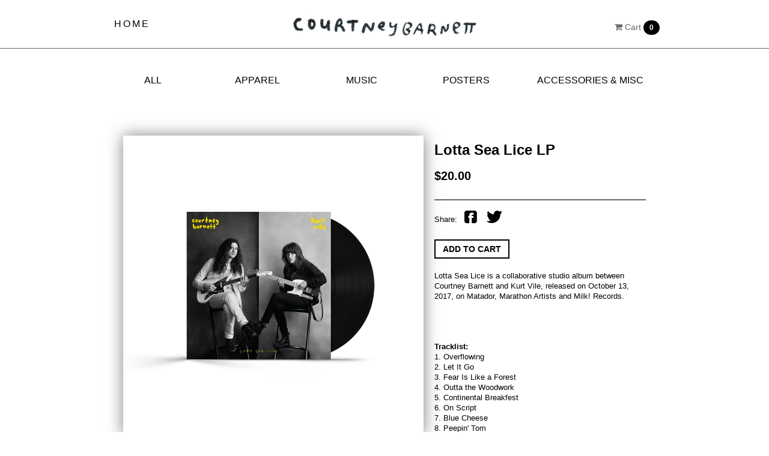

--- FILE ---
content_type: text/html; charset=utf-8
request_url: https://merch.ambientinks.com/collections/courtneybarnett/products/lotta-sea-lice-lp
body_size: 21055
content:
<!doctype html>
<!--[if lt IE 7]> <html class="no-js ie6 oldie" lang="en"> <![endif]-->
<!--[if IE 7]>    <html class="no-js ie7 oldie" lang="en"> <![endif]-->
<!--[if IE 8]>    <html class="no-js ie8 oldie" lang="en"> <![endif]-->
<!--[if gt IE 8]><!--> <html class="no-js modern" lang="en"> <!--<![endif]-->


<head>

<!-- Ambient Google Merchant -->
<meta name="google-site-verification" content="EjTtKXNd_2q1U62ZHmuQ9rktFyF0zktsIkyQl-fTNVQ" />  

<!-- Ambient Google tag (gtag.js) -->
<script async src="https://www.googletagmanager.com/gtag/js?id=G-TYSB0WW6P2"></script>
<script>
  window.dataLayer = window.dataLayer || [];
  function gtag(){dataLayer.push(arguments);}
  gtag('js', new Date());

  gtag('config', 'G-TYSB0WW6P2');
</script>

  <!-- Meta Pixel Code -->
<script>
!function(f,b,e,v,n,t,s)
{if(f.fbq)return;n=f.fbq=function(){n.callMethod?
n.callMethod.apply(n,arguments):n.queue.push(arguments)};
if(!f._fbq)f._fbq=n;n.push=n;n.loaded=!0;n.version='2.0';
n.queue=[];t=b.createElement(e);t.async=!0;
t.src=v;s=b.getElementsByTagName(e)[0];
s.parentNode.insertBefore(t,s)}(window, document,'script',
'https://connect.facebook.net/en_US/fbevents.js');
fbq('init', '1332532447957022');
fbq('track', 'PageView');
</script>
<noscript><img height="1" width="1" style="display:none"
src="https://www.facebook.com/tr?id=1332532447957022&ev=PageView&noscript=1"
/></noscript>
<!-- End Meta Pixel Code -->
    
    
<link rel="shortcut icon" href="https://cdn.shopify.com/s/files/1/0219/6940/files/Ambient-Logo-Square_BlackOnWhite_Round.svg?v=1745946711" type="image/png" />    
    
    





  
  
  


    <meta charset="utf-8">
	  <link rel="canonical" href="https://merch.ambientinks.com/products/lotta-sea-lice-lp" />


	  <title>Lotta Sea Lice LP | Ambient Inks</title>


    <meta name="viewport" content="width=device-width, initial-scale=1.0">


	<meta name="description" content="Lotta Sea Lice is a collaborative studio album between Courtney Barnett and Kurt Vile, released on October 13, 2017, on Matador, Marathon Artists and Milk! R..." />


    <!-- HTML5 shim, for IE6-8 support of HTML5 elements -->
    <!--[if lt IE 9]>
      <script src="//html5shim.googlecode.com/svn/trunk/html5.js"></script>
    <![endif]-->

    <link href="//merch.ambientinks.com/cdn/shop/t/4/assets/bootstrap-2.3.1.min.css?v=17737141382247376961696437750" rel="stylesheet" type="text/css" media="all" />
    <link href="//merch.ambientinks.com/cdn/shop/t/4/assets/font-awesome-3.0.2.min.css?v=67396260019063799271696437750" rel="stylesheet" type="text/css" media="all" />
    
    
    
    <script src="https://code.jquery.com/jquery-1.12.3.min.js" type="text/javascript"></script>
    <script src="https://code.jquery.com/jquery-migrate-1.4.0.min.js" type="text/javascript"></script>
    
    <script src="//merch.ambientinks.com/cdn/shop/t/4/assets/jquery.cookie.js?v=1378750811" type="text/javascript"></script>
    <script src="//merch.ambientinks.com/cdn/shop/t/4/assets/bootstrap-2.3.1.min.js?v=1365263433" type="text/javascript"></script>
    <script src="//merch.ambientinks.com/cdn/shopifycloud/storefront/assets/themes_support/option_selection-b017cd28.js" type="text/javascript"></script>


    
    
    <link href="//merch.ambientinks.com/cdn/shop/t/4/assets/royalslider.css?v=31052052353218972311763645433" rel="stylesheet" type="text/css" media="all" />
    <link href="//merch.ambientinks.com/cdn/shop/t/4/assets/rs-default-1.0.4.css?v=111264360521837943011763645426" rel="stylesheet" type="text/css" media="all" />
    <script src="//merch.ambientinks.com/cdn/shop/t/4/assets/jquery.royalslider-9.3.6.min.js?v=63565124118029058721385659055" type="text/javascript"></script>
    
    <link href="//merch.ambientinks.com/cdn/shop/t/4/assets/lightcase.css?v=135450654611185260471696437750" rel="stylesheet" type="text/css" media="all" />
    <script src="//merch.ambientinks.com/cdn/shop/t/4/assets/lightcase.js?v=150577571992853327241598582618" type="text/javascript"></script>
    


    

    <link href="//merch.ambientinks.com/cdn/shop/t/4/assets/default_collection_styles.css?v=63334628208563031381761849244" rel="stylesheet" type="text/css" media="all" />
    
    

  
  
    

      
      
    
    
    
      




























  
    <link href="//merch.ambientinks.com/cdn/shop/t/4/assets/courtneybarnett_styles.css?v=96615543044372435721644877299" rel="stylesheet" type="text/css" media="all" />


    <script>window.performance && window.performance.mark && window.performance.mark('shopify.content_for_header.start');</script><meta name="facebook-domain-verification" content="q4p7ibdsdcy0cyj5mbc0corkrnlikg">
<meta name="google-site-verification" content="EjTtKXNd_2q1U62ZHmuQ9rktFyF0zktsIkyQl-fTNVQ">
<meta id="shopify-digital-wallet" name="shopify-digital-wallet" content="/2196940/digital_wallets/dialog">
<meta name="shopify-checkout-api-token" content="aaddc71eb0f4beb93e8e2d2bb91b83ae">
<meta id="in-context-paypal-metadata" data-shop-id="2196940" data-venmo-supported="true" data-environment="production" data-locale="en_US" data-paypal-v4="true" data-currency="USD">
<link rel="alternate" type="application/json+oembed" href="https://merch.ambientinks.com/products/lotta-sea-lice-lp.oembed">
<script async="async" src="/checkouts/internal/preloads.js?locale=en-US"></script>
<link rel="preconnect" href="https://shop.app" crossorigin="anonymous">
<script async="async" src="https://shop.app/checkouts/internal/preloads.js?locale=en-US&shop_id=2196940" crossorigin="anonymous"></script>
<script id="shopify-features" type="application/json">{"accessToken":"aaddc71eb0f4beb93e8e2d2bb91b83ae","betas":["rich-media-storefront-analytics"],"domain":"merch.ambientinks.com","predictiveSearch":true,"shopId":2196940,"locale":"en"}</script>
<script>var Shopify = Shopify || {};
Shopify.shop = "ambientmerch.myshopify.com";
Shopify.locale = "en";
Shopify.currency = {"active":"USD","rate":"1.0"};
Shopify.country = "US";
Shopify.theme = {"name":"2026 - level1","id":4128017,"schema_name":null,"schema_version":null,"theme_store_id":null,"role":"main"};
Shopify.theme.handle = "null";
Shopify.theme.style = {"id":null,"handle":null};
Shopify.cdnHost = "merch.ambientinks.com/cdn";
Shopify.routes = Shopify.routes || {};
Shopify.routes.root = "/";</script>
<script type="module">!function(o){(o.Shopify=o.Shopify||{}).modules=!0}(window);</script>
<script>!function(o){function n(){var o=[];function n(){o.push(Array.prototype.slice.apply(arguments))}return n.q=o,n}var t=o.Shopify=o.Shopify||{};t.loadFeatures=n(),t.autoloadFeatures=n()}(window);</script>
<script>
  window.ShopifyPay = window.ShopifyPay || {};
  window.ShopifyPay.apiHost = "shop.app\/pay";
  window.ShopifyPay.redirectState = null;
</script>
<script id="shop-js-analytics" type="application/json">{"pageType":"product"}</script>
<script defer="defer" async type="module" src="//merch.ambientinks.com/cdn/shopifycloud/shop-js/modules/v2/client.init-shop-cart-sync_IZsNAliE.en.esm.js"></script>
<script defer="defer" async type="module" src="//merch.ambientinks.com/cdn/shopifycloud/shop-js/modules/v2/chunk.common_0OUaOowp.esm.js"></script>
<script type="module">
  await import("//merch.ambientinks.com/cdn/shopifycloud/shop-js/modules/v2/client.init-shop-cart-sync_IZsNAliE.en.esm.js");
await import("//merch.ambientinks.com/cdn/shopifycloud/shop-js/modules/v2/chunk.common_0OUaOowp.esm.js");

  window.Shopify.SignInWithShop?.initShopCartSync?.({"fedCMEnabled":true,"windoidEnabled":true});

</script>
<script>
  window.Shopify = window.Shopify || {};
  if (!window.Shopify.featureAssets) window.Shopify.featureAssets = {};
  window.Shopify.featureAssets['shop-js'] = {"shop-cart-sync":["modules/v2/client.shop-cart-sync_DLOhI_0X.en.esm.js","modules/v2/chunk.common_0OUaOowp.esm.js"],"init-fed-cm":["modules/v2/client.init-fed-cm_C6YtU0w6.en.esm.js","modules/v2/chunk.common_0OUaOowp.esm.js"],"shop-button":["modules/v2/client.shop-button_BCMx7GTG.en.esm.js","modules/v2/chunk.common_0OUaOowp.esm.js"],"shop-cash-offers":["modules/v2/client.shop-cash-offers_BT26qb5j.en.esm.js","modules/v2/chunk.common_0OUaOowp.esm.js","modules/v2/chunk.modal_CGo_dVj3.esm.js"],"init-windoid":["modules/v2/client.init-windoid_B9PkRMql.en.esm.js","modules/v2/chunk.common_0OUaOowp.esm.js"],"init-shop-email-lookup-coordinator":["modules/v2/client.init-shop-email-lookup-coordinator_DZkqjsbU.en.esm.js","modules/v2/chunk.common_0OUaOowp.esm.js"],"shop-toast-manager":["modules/v2/client.shop-toast-manager_Di2EnuM7.en.esm.js","modules/v2/chunk.common_0OUaOowp.esm.js"],"shop-login-button":["modules/v2/client.shop-login-button_BtqW_SIO.en.esm.js","modules/v2/chunk.common_0OUaOowp.esm.js","modules/v2/chunk.modal_CGo_dVj3.esm.js"],"avatar":["modules/v2/client.avatar_BTnouDA3.en.esm.js"],"pay-button":["modules/v2/client.pay-button_CWa-C9R1.en.esm.js","modules/v2/chunk.common_0OUaOowp.esm.js"],"init-shop-cart-sync":["modules/v2/client.init-shop-cart-sync_IZsNAliE.en.esm.js","modules/v2/chunk.common_0OUaOowp.esm.js"],"init-customer-accounts":["modules/v2/client.init-customer-accounts_DenGwJTU.en.esm.js","modules/v2/client.shop-login-button_BtqW_SIO.en.esm.js","modules/v2/chunk.common_0OUaOowp.esm.js","modules/v2/chunk.modal_CGo_dVj3.esm.js"],"init-shop-for-new-customer-accounts":["modules/v2/client.init-shop-for-new-customer-accounts_JdHXxpS9.en.esm.js","modules/v2/client.shop-login-button_BtqW_SIO.en.esm.js","modules/v2/chunk.common_0OUaOowp.esm.js","modules/v2/chunk.modal_CGo_dVj3.esm.js"],"init-customer-accounts-sign-up":["modules/v2/client.init-customer-accounts-sign-up_D6__K_p8.en.esm.js","modules/v2/client.shop-login-button_BtqW_SIO.en.esm.js","modules/v2/chunk.common_0OUaOowp.esm.js","modules/v2/chunk.modal_CGo_dVj3.esm.js"],"checkout-modal":["modules/v2/client.checkout-modal_C_ZQDY6s.en.esm.js","modules/v2/chunk.common_0OUaOowp.esm.js","modules/v2/chunk.modal_CGo_dVj3.esm.js"],"shop-follow-button":["modules/v2/client.shop-follow-button_XetIsj8l.en.esm.js","modules/v2/chunk.common_0OUaOowp.esm.js","modules/v2/chunk.modal_CGo_dVj3.esm.js"],"lead-capture":["modules/v2/client.lead-capture_DvA72MRN.en.esm.js","modules/v2/chunk.common_0OUaOowp.esm.js","modules/v2/chunk.modal_CGo_dVj3.esm.js"],"shop-login":["modules/v2/client.shop-login_ClXNxyh6.en.esm.js","modules/v2/chunk.common_0OUaOowp.esm.js","modules/v2/chunk.modal_CGo_dVj3.esm.js"],"payment-terms":["modules/v2/client.payment-terms_CNlwjfZz.en.esm.js","modules/v2/chunk.common_0OUaOowp.esm.js","modules/v2/chunk.modal_CGo_dVj3.esm.js"]};
</script>
<script>(function() {
  var isLoaded = false;
  function asyncLoad() {
    if (isLoaded) return;
    isLoaded = true;
    var urls = ["\/\/shopify.privy.com\/widget.js?shop=ambientmerch.myshopify.com"];
    for (var i = 0; i < urls.length; i++) {
      var s = document.createElement('script');
      s.type = 'text/javascript';
      s.async = true;
      s.src = urls[i];
      var x = document.getElementsByTagName('script')[0];
      x.parentNode.insertBefore(s, x);
    }
  };
  if(window.attachEvent) {
    window.attachEvent('onload', asyncLoad);
  } else {
    window.addEventListener('load', asyncLoad, false);
  }
})();</script>
<script id="__st">var __st={"a":2196940,"offset":-21600,"reqid":"929e4284-ab29-481f-baba-6df81b5d7b3f-1768423591","pageurl":"merch.ambientinks.com\/collections\/courtneybarnett\/products\/lotta-sea-lice-lp","u":"d0babb446d6c","p":"product","rtyp":"product","rid":4655053668398};</script>
<script>window.ShopifyPaypalV4VisibilityTracking = true;</script>
<script id="captcha-bootstrap">!function(){'use strict';const t='contact',e='account',n='new_comment',o=[[t,t],['blogs',n],['comments',n],[t,'customer']],c=[[e,'customer_login'],[e,'guest_login'],[e,'recover_customer_password'],[e,'create_customer']],r=t=>t.map((([t,e])=>`form[action*='/${t}']:not([data-nocaptcha='true']) input[name='form_type'][value='${e}']`)).join(','),a=t=>()=>t?[...document.querySelectorAll(t)].map((t=>t.form)):[];function s(){const t=[...o],e=r(t);return a(e)}const i='password',u='form_key',d=['recaptcha-v3-token','g-recaptcha-response','h-captcha-response',i],f=()=>{try{return window.sessionStorage}catch{return}},m='__shopify_v',_=t=>t.elements[u];function p(t,e,n=!1){try{const o=window.sessionStorage,c=JSON.parse(o.getItem(e)),{data:r}=function(t){const{data:e,action:n}=t;return t[m]||n?{data:e,action:n}:{data:t,action:n}}(c);for(const[e,n]of Object.entries(r))t.elements[e]&&(t.elements[e].value=n);n&&o.removeItem(e)}catch(o){console.error('form repopulation failed',{error:o})}}const l='form_type',E='cptcha';function T(t){t.dataset[E]=!0}const w=window,h=w.document,L='Shopify',v='ce_forms',y='captcha';let A=!1;((t,e)=>{const n=(g='f06e6c50-85a8-45c8-87d0-21a2b65856fe',I='https://cdn.shopify.com/shopifycloud/storefront-forms-hcaptcha/ce_storefront_forms_captcha_hcaptcha.v1.5.2.iife.js',D={infoText:'Protected by hCaptcha',privacyText:'Privacy',termsText:'Terms'},(t,e,n)=>{const o=w[L][v],c=o.bindForm;if(c)return c(t,g,e,D).then(n);var r;o.q.push([[t,g,e,D],n]),r=I,A||(h.body.append(Object.assign(h.createElement('script'),{id:'captcha-provider',async:!0,src:r})),A=!0)});var g,I,D;w[L]=w[L]||{},w[L][v]=w[L][v]||{},w[L][v].q=[],w[L][y]=w[L][y]||{},w[L][y].protect=function(t,e){n(t,void 0,e),T(t)},Object.freeze(w[L][y]),function(t,e,n,w,h,L){const[v,y,A,g]=function(t,e,n){const i=e?o:[],u=t?c:[],d=[...i,...u],f=r(d),m=r(i),_=r(d.filter((([t,e])=>n.includes(e))));return[a(f),a(m),a(_),s()]}(w,h,L),I=t=>{const e=t.target;return e instanceof HTMLFormElement?e:e&&e.form},D=t=>v().includes(t);t.addEventListener('submit',(t=>{const e=I(t);if(!e)return;const n=D(e)&&!e.dataset.hcaptchaBound&&!e.dataset.recaptchaBound,o=_(e),c=g().includes(e)&&(!o||!o.value);(n||c)&&t.preventDefault(),c&&!n&&(function(t){try{if(!f())return;!function(t){const e=f();if(!e)return;const n=_(t);if(!n)return;const o=n.value;o&&e.removeItem(o)}(t);const e=Array.from(Array(32),(()=>Math.random().toString(36)[2])).join('');!function(t,e){_(t)||t.append(Object.assign(document.createElement('input'),{type:'hidden',name:u})),t.elements[u].value=e}(t,e),function(t,e){const n=f();if(!n)return;const o=[...t.querySelectorAll(`input[type='${i}']`)].map((({name:t})=>t)),c=[...d,...o],r={};for(const[a,s]of new FormData(t).entries())c.includes(a)||(r[a]=s);n.setItem(e,JSON.stringify({[m]:1,action:t.action,data:r}))}(t,e)}catch(e){console.error('failed to persist form',e)}}(e),e.submit())}));const S=(t,e)=>{t&&!t.dataset[E]&&(n(t,e.some((e=>e===t))),T(t))};for(const o of['focusin','change'])t.addEventListener(o,(t=>{const e=I(t);D(e)&&S(e,y())}));const B=e.get('form_key'),M=e.get(l),P=B&&M;t.addEventListener('DOMContentLoaded',(()=>{const t=y();if(P)for(const e of t)e.elements[l].value===M&&p(e,B);[...new Set([...A(),...v().filter((t=>'true'===t.dataset.shopifyCaptcha))])].forEach((e=>S(e,t)))}))}(h,new URLSearchParams(w.location.search),n,t,e,['guest_login'])})(!0,!0)}();</script>
<script integrity="sha256-4kQ18oKyAcykRKYeNunJcIwy7WH5gtpwJnB7kiuLZ1E=" data-source-attribution="shopify.loadfeatures" defer="defer" src="//merch.ambientinks.com/cdn/shopifycloud/storefront/assets/storefront/load_feature-a0a9edcb.js" crossorigin="anonymous"></script>
<script crossorigin="anonymous" defer="defer" src="//merch.ambientinks.com/cdn/shopifycloud/storefront/assets/shopify_pay/storefront-65b4c6d7.js?v=20250812"></script>
<script data-source-attribution="shopify.dynamic_checkout.dynamic.init">var Shopify=Shopify||{};Shopify.PaymentButton=Shopify.PaymentButton||{isStorefrontPortableWallets:!0,init:function(){window.Shopify.PaymentButton.init=function(){};var t=document.createElement("script");t.src="https://merch.ambientinks.com/cdn/shopifycloud/portable-wallets/latest/portable-wallets.en.js",t.type="module",document.head.appendChild(t)}};
</script>
<script data-source-attribution="shopify.dynamic_checkout.buyer_consent">
  function portableWalletsHideBuyerConsent(e){var t=document.getElementById("shopify-buyer-consent"),n=document.getElementById("shopify-subscription-policy-button");t&&n&&(t.classList.add("hidden"),t.setAttribute("aria-hidden","true"),n.removeEventListener("click",e))}function portableWalletsShowBuyerConsent(e){var t=document.getElementById("shopify-buyer-consent"),n=document.getElementById("shopify-subscription-policy-button");t&&n&&(t.classList.remove("hidden"),t.removeAttribute("aria-hidden"),n.addEventListener("click",e))}window.Shopify?.PaymentButton&&(window.Shopify.PaymentButton.hideBuyerConsent=portableWalletsHideBuyerConsent,window.Shopify.PaymentButton.showBuyerConsent=portableWalletsShowBuyerConsent);
</script>
<script data-source-attribution="shopify.dynamic_checkout.cart.bootstrap">document.addEventListener("DOMContentLoaded",(function(){function t(){return document.querySelector("shopify-accelerated-checkout-cart, shopify-accelerated-checkout")}if(t())Shopify.PaymentButton.init();else{new MutationObserver((function(e,n){t()&&(Shopify.PaymentButton.init(),n.disconnect())})).observe(document.body,{childList:!0,subtree:!0})}}));
</script>
<link id="shopify-accelerated-checkout-styles" rel="stylesheet" media="screen" href="https://merch.ambientinks.com/cdn/shopifycloud/portable-wallets/latest/accelerated-checkout-backwards-compat.css" crossorigin="anonymous">
<style id="shopify-accelerated-checkout-cart">
        #shopify-buyer-consent {
  margin-top: 1em;
  display: inline-block;
  width: 100%;
}

#shopify-buyer-consent.hidden {
  display: none;
}

#shopify-subscription-policy-button {
  background: none;
  border: none;
  padding: 0;
  text-decoration: underline;
  font-size: inherit;
  cursor: pointer;
}

#shopify-subscription-policy-button::before {
  box-shadow: none;
}

      </style>

<script>window.performance && window.performance.mark && window.performance.mark('shopify.content_for_header.end');</script>


  
  
  


  

<script id="sca_fg_cart_ShowGiftAsProductTemplate" type="text/template">
  
  <div class="item not-sca-qv" id="sca-freegift-{{productID}}">
    <a class="close_box" style="display: none;position: absolute;top:5px;right: 10px;font-size: 22px;font-weight: bold;cursor: pointer;text-decoration:none;color: #aaa;">×</a>
    <a href="/products/{{productHandle}}" target="_blank"><img style="margin-left: auto; margin-right: auto; width: 50%;" class="lazyOwl" data-src="{{productImageURL}}"></a>
    <div class="sca-product-shop">
      <div class="f-fix"><span class="sca-product-title" style="white-space: nowrap;color:#000;{{showfgTitle}}">{{productTitle}}</span>
          <div id="product-variants-{{productID}}">
            <div class="sca-price" id="price-field-{{productID}}">
              <span class="sca-old-price">{{variant_compare_at_price}}</span>
              <span class="sca-special-price">{{variant_price}}</span>
            </div>
            <div id="stay-content-sca-freegift-{{productID}}" class="sca-fg-cart-item">
              <a class="close_box" style="display: none;position: absolute;top:5px;right: 10px;font-size: 22px;font-weight: bold;cursor: pointer;text-decoration:none;color: #aaa;">×</a>
              <select id="product-select-{{productID}}" name="id" style="display: none">
                {{optionVariantData}}
              </select>
            </div>
          </div>
          <button type='button' id="sca-btn-select-{{productID}}" class="sca-button" onclick="onclickSelect_{{productID}}();"><span>{{SelectButton}}</span></button>
          <button type='button' id="sca-btn-{{productID}}" class="sca-button" style="display: none"><span>{{AddToCartButton}}</span></button>
      </div>
    </div>
  </div>
  
</script>
<script id = "sca_fg_cart_ShowGiftAsProductScriptTemplate" type="text/template">
  
    var selectCallback_{{productID}}=function(_,t){if(_?(_.available?(SECOMAPP.jQuery("#sca-btn-{{productID}}").removeClass("disabled").removeAttr("disabled").html("<span>{{AddToCartButton}}</span>").fadeTo(200,1),SECOMAPP.jQuery("#sca-btn-{{productID}}").unbind("click"),SECOMAPP.jQuery("#sca-btn-{{productID}}").click(SECOMAPP.jQuery.proxy(function(){SECOMAPP.addGiftToCart(_.id,1)},_))):SECOMAPP.jQuery("#sca-btn-{{productID}}").html("<span>{{UnavailableButton}}</span>").addClass("disabled").attr("disabled","disabled").fadeTo(200,.5),_.compare_at_price>_.price?SECOMAPP.jQuery("#price-field-{{productID}}").html("<span class='sca-old-price'>"+SECOMAPP.formatMoney(_.compare_at_price)+"</span>&nbsp;<s class='sca-special-price'>"+SECOMAPP.formatMoney(_.price)+"</s>"):SECOMAPP.jQuery("#price-field-{{productID}}").html("<span class='sca-special-price'>"+SECOMAPP.formatMoney(_.price)+"</span>")):SECOMAPP.jQuery("#sca-btn-{{productID}}").html("<span>{{UnavailableButton}}</span>").addClass("disabled").attr("disabled","disabled").fadeTo(200,.5),_&&_.featured_image){var a=SECOMAPP.jQuery("#sca-freegift-{{productID}} img"),e=_.featured_image,o=a[0];Shopify.Image.switchImage(e,o,function(_,t,a){SECOMAPP.jQuery(a).parents("a").attr("href",_),SECOMAPP.jQuery(a).attr("src",_)})}},onclickSelect_{{productID}}=function(){SECOMAPP.jQuery.getJSON("/products/{{productHandle}}.js",{_:(new Date).getTime()},function(_){1==_.options.length&&SECOMAPP.jQuery("<label><strong>"+_.options[0].name+"</strong></label>").insertBefore("#product-select-{{productID}}");var t=[];SECOMAPP.jQuery.each(_.options,function(_,a){t[_]=a.name}),_.options=t;for(var a={{variantsGiftList}},e={{mainVariantsList}},o=_.variants.length-1;o>-1;o--)a.indexOf(_.variants[o].id)<0&&e.indexOf(_.variants[o].id)<0&&_.variants.splice(o,1);for(var c=e.length-1;c>-1;c--){var n=a[c],r=e[c],i=0,s=0;for(o=_.variants.length-1;o>-1;o--)_.variants[o].id==n?i=o:_.variants[o].id==r&&(s=o);"undefined"!=typeof SECOMAPP&&void 0!==SECOMAPP.fgsettings&&!0===SECOMAPP.fgsettings.sca_sync_gift&&void 0!==SECOMAPP.fgsettings.sca_fg_gift_variant_quantity_format&&"equal_original_inventory"===SECOMAPP.fgsettings.sca_fg_gift_variant_quantity_format&&(_.variants[i].available=_.variants[s].available,_.variants[i].inventory_management=_.variants[s].inventory_management),_.variants[i].option1=_.variants[s].option1,_.variants[i].options[0].name=_.variants[s].options[0].name,_.variants[i].options[1]&&(_.variants[i].options[1].name=_.variants[s].options[1].name,_.variants[i].option2=_.variants[s].option2),_.variants[i].options[2]&&(_.variants[i].options[2].name=_.variants[s].options[2].name,_.variants[i].option3=_.variants[s].option3),_.variants[i].title=_.variants[s].title,_.variants[i].name=_.variants[s].name,_.variants[i].public_title=_.variants[s].public_title,_.variants.splice(s,1)}SECOMAPP.jQuery("#sca-btn-select-{{productID}}").hide(),SECOMAPP.jQuery("#product-select-{{productID}}").show(),SECOMAPP.jQuery("#sca-btn-{{productID}}").show(),SECOMAPP.jQuery("#stay-content-sca-freegift-{{productID}} .close_box").show(),SECOMAPP.jQuery("#stay-content-sca-freegift-{{productID}} .close_box").click(function(){SECOMAPP.jQuery("#stay-content-sca-freegift-{{productID}}").hide(),SECOMAPP.jQuery("#sca-btn-{{productID}}").hide(),SECOMAPP.jQuery("#sca-btn-select-{{productID}}").show()}),onclickSelect_{{productID}}=function(){SECOMAPP.jQuery("#stay-content-sca-freegift-{{productID}}").show(),SECOMAPP.jQuery("#sca-btn-{{productID}}").show(),SECOMAPP.jQuery("#sca-btn-select-{{productID}}").hide()},1==_.variants.length?(-1!==_.variants[0].title.indexOf("Default")&&SECOMAPP.jQuery("#sca-freegift-{{productID}} .selector-wrapper").hide(),1==_.variants[0].available&&(SECOMAPP.jQuery("#sca-btn-{{productID}}").show(),SECOMAPP.jQuery("#sca-btn-select-{{productID}}").hide(),SECOMAPP.jQuery("#sca-btn-{{productID}}").removeClass("disabled").removeAttr("disabled").html("<span>{{AddToCartButton}}</span>").fadeTo(200,1),SECOMAPP.jQuery("#sca-btn-{{productID}}").unbind("click"),SECOMAPP.jQuery("#sca-btn-{{productID}}").click(SECOMAPP.jQuery.proxy(function(){SECOMAPP.addGiftToCart(_.variants[0].id,1)},_)))):(new Shopify.OptionSelectors("product-select-{{productID}}",{product:_,onVariantSelected:selectCallback_{{productID}},enableHistoryState:!0}),SECOMAPP.jQuery("#stay-content-sca-freegift-{{productID}}").show(),SECOMAPP.jQuery("#stay-content-sca-freegift-{{productID}}").focus())})};1=={{variantsGiftList}}.length&&onclickSelect_{{productID}}();
  
</script>

<script id="sca_fg_cart_ShowGiftAsVariantTemplate" type="text/template">
  
  <div class="item not-sca-qv" id="sca-freegift-{{variantID}}">
    <a href="/products/{{productHandle}}?variant={{originalVariantID}}" target="_blank"><img style="margin-left: auto; margin-right: auto; width: 50%;" class="lazyOwl" data-src="{{variantImageURL}}"></a>
    <div class="sca-product-shop">
      <div class="f-fix">
        <span class="sca-product-title" style="white-space: nowrap;color:#000;">{{variantTitle}}</span>
        <div class="sca-price">
          <span class="sca-old-price">{{variant_compare_at_price}}</span>
          <span class="sca-special-price">{{variant_price}}</span>
        </div>
        <button type="button" id="sca-btn{{variantID}}" class="sca-button" onclick="SECOMAPP.addGiftToCart({{variantID}},1);">
          <span>{{AddToCartButton}}</span>
        </button>
      </div>
    </div>
  </div>
  
</script>

<script id="sca_fg_prod_GiftList" type="text/template">
  
  <a style="text-decoration: none !important" id ="{{giftShowID}}" class="product-image freegif-product-image freegift-info-{{giftShowID}}"
     title="{{giftTitle}}" href="/products/{{productsHandle}}">
    <img class="not-sca-qv" src="{{giftImgUrl}}" alt="{{giftTitle}}" />
  </a>
  
</script>

<script id="sca_fg_prod_Gift_PopupDetail" type="text/template">
  
  <div class="sca-fg-item fg-info-{{giftShowID}}" style="display:none;z-index:2147483647;">
    <div class="sca-fg-item-options">
      <div class="sca-fg-item-option-title">
        <em>{{freegiftRuleName}}</em>
      </div>
      <div class="sca-fg-item-option-ct">
        <!--        <div class="sca-fg-image-item">
                        <img src="{{giftImgUrl}}" /> -->
        <div class="sca-fg-item-name">
          <a href="#">{{giftTitle}}</a>
        </div>
        <!--        </div> -->
      </div>
    </div>
  </div>
  
</script>

<script id="sca_fg_ajax_GiftListPopup" type="text/template">
  
  <div id="freegift_popup" class="mfp-hide">
    <div id="sca-fg-owl-carousel">
      <div id="freegift_cart_container" class="sca-fg-cart-container" style="display: none;">
        <div id="freegift_message" class="owl-carousel"></div>
      </div>
      <div id="sca-fg-slider-cart" style="display: none;">
        <div class="sca-fg-cart-title">
          <strong>{{popupTitle}}</strong>
        </div>
        <div id="sca_freegift_list" class="owl-carousel"></div>
      </div>
    </div>
  </div>
  
</script>

<script id="sca_fg_checkout_confirm_popup" type="text/template">
    
         <div class='sca-fg-checkout-confirm-popup' style='font-family: "Myriad","Cardo","Big Caslon","Bodoni MT",Georgia,serif; position: relative;background: #FFF;padding: 20px 20px 50px 20px;width: auto;max-width: 500px;margin: 20px auto;'>
             <h1 style='font-family: "Oswald","Cardo","Big Caslon","Bodoni MT",Georgia,serif;'>YOU CAN STILL ADD MORE!</h1>
             <p>You get 1 free item with every product purchased. It looks like you can still add more free item(s) to your cart. What would you like to do?</p>
             <p class='sca-fg-checkout-confirm-buttons' style='float: right;'>
                 <a class='btn popup-modal-dismiss action_button add_to_cart' href='#' style='width: 200px !important;margin-right: 20px;'>ADD MORE</a>
                 <a class='btn checkout__button continue-checkout action_button add_to_cart' href='/checkout' style='width: 200px !important;'>CHECKOUT</a>
             </p>
         </div>
    
</script>



<link href="//merch.ambientinks.com/cdn/shop/t/4/assets/sca.freegift.css?v=118326107520137171181557502219" rel="stylesheet" type="text/css" media="all" />
<script src="//merch.ambientinks.com/cdn/shopifycloud/storefront/assets/themes_support/option_selection-b017cd28.js" type="text/javascript"></script>
<script>
    Shopify.money_format = "${{amount}}";
    //enable checking free gifts condition when checkout clicked
    if ((typeof SECOMAPP) === 'undefined') { window.SECOMAPP = {}; };
    SECOMAPP.enableOverrideCheckout = true;
    //    SECOMAPP.preStopAppCallback = function(cart){
    //        if(typeof yotpo!=='undefined' && typeof yotpo.initWidgets==='function'){
    //            yotpo.initWidgets();
    //        }
    //    }
</script>
<script type="text/javascript">(function(){if(typeof SECOMAPP==="undefined"){SECOMAPP={};};if(typeof Shopify==="undefined"){Shopify={};};SECOMAPP.fg_ver=1557891261;SECOMAPP.gifts_list_avai={"16441343475758":true};})();</script>

<script src="//merch.ambientinks.com/cdn/shop/t/4/assets/sca.freegifts.data.js?v=110650182430882547801557891343" type="text/javascript"></script>
<script data-cfasync="false" type="text/javascript">
  /* Smart Ecommerce App (SEA Inc)
   * http://www.secomapp.com
   * Do not reuse those source codes if don't have permission of us.
   * */
  
  (function(){if(!Array.isArray){Array.isArray=function(e){return Object.prototype.toString.call(e)==="[object Array]"}}"function"!==typeof Object.create&&(Object.create=function(e){function t(){}t.prototype=e;return new t});if(!Object.keys){Object.keys=function(e){var t=[],i;for(i in e){if(Object.prototype.hasOwnProperty.call(e,i)){t.push(i)}}return t}}if(!String.prototype.endsWith){Object.defineProperty(String.prototype,"endsWith",{value:function(e,t){var i=this.toString();if(t===undefined||t>i.length){t=i.length}t-=e.length;var r=i.indexOf(e,t);return r!==-1&&r===t},writable:true,enumerable:true,configurable:true})}if(!Array.prototype.indexOf){Array.prototype.indexOf=function(e,t){var i;if(this==null){throw new TypeError('"this" is null or not defined')}var r=Object(this);var o=r.length>>>0;if(o===0){return-1}var n=+t||0;if(Math.abs(n)===Infinity){n=0}if(n>=o){return-1}i=Math.max(n>=0?n:o-Math.abs(n),0);while(i<o){if(i in r&&r[i]===e){return i}i++}return-1}}if(!Array.prototype.forEach){Array.prototype.forEach=function(e,t){var i,r;if(this==null){throw new TypeError(" this is null or not defined")}var o=Object(this);var n=o.length>>>0;if(typeof e!=="function"){throw new TypeError(e+" is not a function")}if(arguments.length>1){i=t}r=0;while(r<n){var a;if(r in o){a=o[r];e.call(i,a,r,o)}r++}}}console=console||{};console.log=console.log||function(){};if(typeof Shopify==="undefined"){Shopify={}}if(typeof Shopify.onError!=="function"){Shopify.onError=function(){}}if(typeof SECOMAPP==="undefined"){SECOMAPP={}}SECOMAPP.removeGiftsVariant=function(e){setTimeout(function(){try{e("select option").not(".sca-fg-cart-item select option").filter(function(){var t=e(this).val();var i=e(this).text();if(i.indexOf(" - ")!==-1){i=i.slice(0,i.indexOf(" - "))}var r=[];if(i.indexOf(" / ")!==-1){r=i.split(" / ");i=r[r.length-1]}if(typeof SECOMAPP.gifts_list_avai!=="undefined"&&typeof SECOMAPP.gifts_list_avai[t]!=="undefined"||i.endsWith("% off)")){e("select option").not(".sca-fg-cart-item select option").filter(function(){var r=e(this).val();var o=e(this).text();return o.endsWith(i)||r==t||o.endsWith("% off)")}).remove();e(".dropdown *,ul li,label,div").filter(function(){var r=e(this).html(),o=e(this).data("value");return r&&r.endsWith(i)||r&&r.endsWith("% off)")||o==t}).remove();return true}return false})}catch(e){console.log(e)}},500)};SECOMAPP.formatMoney=function(e,t){if(typeof e=="string"){e=e.replace(".","")}var i="";var r=typeof Shopify!=="undefined"&&typeof Shopify.money_format!=="undefined"?Shopify.money_format:"{{amount}}";var o=/\{\{\s*(\w+)\s*\}\}/;var n=t||(typeof this.fgsettings.sca_currency_format==="string"&&this.fgsettings.sca_currency_format.indexOf("amount")>-1?this.fgsettings.sca_currency_format:null)||r;if(n.indexOf("amount_no_decimals_no_comma_separator")<0&&n.indexOf("amount_no_comma_separator_up_cents")<0&&n.indexOf("amount_up_cents")<0&&typeof Shopify.formatMoney==="function"){return Shopify.formatMoney(e,n)}function a(e,t){return typeof e=="undefined"?t:e}function f(e,t,i,r,o,n){t=a(t,2);i=a(i,",");r=a(r,".");if(isNaN(e)||e==null){return 0}e=(e/100).toFixed(t);var f=e.split("."),c=f[0].replace(/(\d)(?=(\d\d\d)+(?!\d))/g,"$1"+i),s=f[1]?!o||!n?r+f[1]:o+f[1]+n:"";return c+s}switch(n.match(o)[1]){case"amount":i=f(e,2);break;case"amount_no_decimals":i=f(e,0);break;case"amount_with_comma_separator":i=f(e,2,",",".");break;case"amount_no_decimals_with_comma_separator":i=f(e,0,",",".");break;case"amount_no_decimals_no_comma_separator":i=f(e,0,"","");break;case"amount_up_cents":i=f(e,2,",","","<sup>","</sup>");break;case"amount_no_comma_separator_up_cents":i=f(e,2,"","","<sup>","</sup>");break}return n.replace(o,i)};SECOMAPP.setCookie=function(e,t,i,r,o){var n=new Date;n.setTime(n.getTime()+i*24*60*60*1e3+r*60*1e3);var a="expires="+n.toUTCString();document.cookie=e+"="+t+";"+a+(o?";path="+o:";path=/")};SECOMAPP.getCookie=function(e){var t=e+"=";var i=document.cookie.split(";");for(var r=0;r<i.length;r++){var o=i[r];while(o.charAt(0)==" ")o=o.substring(1);if(o.indexOf(t)==0)return o.substring(t.length,o.length)}return""};SECOMAPP.getQueryString=function(){var e={};var t=window.location.search.substring(1);var i=t.split("&");for(var r=0;r<i.length;r++){var o=i[r].split("=");if(typeof e[o[0]]==="undefined"){e[o[0]]=decodeURIComponent(o[1])}else if(typeof e[o[0]]==="string"){var n=[e[o[0]],decodeURIComponent(o[1])];e[o[0]]=n}else{e[o[0]].push(decodeURIComponent(o[1]))}}return e};SECOMAPP.freegifts_product_json=function(e){if(e){for(var t=0;t<e.options.length;t++){option=e.options[t];if(option.values)for(var i=0;i<option.values.length;i++){if(option.values[i].endsWith("(Freegifts)")||option.values[i].endsWith("% off)")){option.values.splice(i,1);i--}}}for(var r=function(e){for(var t in e)if(e.hasOwnProperty(t))return!1;return!0},o=e.price,n=e.price_max,a=e.price_min,f=e.compare_at_price,c=e.compare_at_price_max,s=e.compare_at_price_min,t=0;t<e.variants.length;t++){var i=e.variants[t],p=!i.option3?!i.option2?i.option1:i.option2:i.option3;"undefined"!=typeof SECOMAPP&&"undefined"!=typeof SECOMAPP.gifts_list_avai&&!r(SECOMAPP.gifts_list_avai)&&"undefined"!=typeof SECOMAPP.gifts_list_avai[i.id]||p.endsWith("(Freegifts)")||p.endsWith("% off)")?(e.variants.splice(t,1),t-=1):(n>=i.price&&(n=i.price,o=i.price),a<=i.price&&(a=i.price),i.compare_at_price&&(c>=i.compare_at_price&&(c=i.compare_at_price,f=i.compare_at_price),s<=i.compare_at_price&&(s=i.compare_at_price)),1==i.available&&(e.available=!0))}e.price=o,e.price_max=a,e.price_min=n,e.compare_at_price=f,e.compare_at_price_max=s,e.compare_at_price_min=c,e.price_varies=a>n?!0:!1,e.compare_at_price_varies=s>c?!0:!1}return e};SECOMAPP.fg_codes=[];if(SECOMAPP.getCookie("sca_fg_codes")!==""){SECOMAPP.fg_codes=JSON.parse(SECOMAPP.getCookie("sca_fg_codes"))}var e=SECOMAPP.getQueryString();if(e["freegifts_code"]&&SECOMAPP.fg_codes.indexOf(e["freegifts_code"])===-1){if(typeof SECOMAPP.activateOnlyOnePromoCode!=="undefined"&&SECOMAPP.activateOnlyOnePromoCode===true){SECOMAPP.fg_codes=[]}SECOMAPP.fg_codes.push(e["freegifts_code"]);SECOMAPP.setCookie("sca_fg_codes",JSON.stringify(SECOMAPP.fg_codes))}})();
  
  ;SECOMAPP.customer={};SECOMAPP.customer.orders=[];SECOMAPP.customer.freegifts=[];;null;SECOMAPP.customer.email=null;SECOMAPP.customer.first_name=null;SECOMAPP.customer.last_name=null;SECOMAPP.customer.tags=null;SECOMAPP.customer.orders_count=null;SECOMAPP.customer.total_spent=null;
</script>

<!-- GSSTART Coming Soon code start. Do not change -->
<script type="text/javascript"> gsProductByVariant = {};  gsProductByVariant[32679461290030] =  1 ;   gsProductCSID = "4655053668398"; gsDefaultV = "32679461290030"; </script><script type="text/javascript" src="https://gravity-software.com/js/shopify/pac_shop15399.js?v=f6717533528c645378ccf82b64cb4280"></script>
<!-- Coming Soon code end. Do not change GSEND -->

	
    
<meta property="og:image" content="https://cdn.shopify.com/s/files/1/0219/6940/products/CourtneyBarnett_Web_LottaSeaLice_LP.png?v=1601513602" />
<meta property="og:image:secure_url" content="https://cdn.shopify.com/s/files/1/0219/6940/products/CourtneyBarnett_Web_LottaSeaLice_LP.png?v=1601513602" />
<meta property="og:image:width" content="2000" />
<meta property="og:image:height" content="2000" />
<link href="https://monorail-edge.shopifysvc.com" rel="dns-prefetch">
<script>(function(){if ("sendBeacon" in navigator && "performance" in window) {try {var session_token_from_headers = performance.getEntriesByType('navigation')[0].serverTiming.find(x => x.name == '_s').description;} catch {var session_token_from_headers = undefined;}var session_cookie_matches = document.cookie.match(/_shopify_s=([^;]*)/);var session_token_from_cookie = session_cookie_matches && session_cookie_matches.length === 2 ? session_cookie_matches[1] : "";var session_token = session_token_from_headers || session_token_from_cookie || "";function handle_abandonment_event(e) {var entries = performance.getEntries().filter(function(entry) {return /monorail-edge.shopifysvc.com/.test(entry.name);});if (!window.abandonment_tracked && entries.length === 0) {window.abandonment_tracked = true;var currentMs = Date.now();var navigation_start = performance.timing.navigationStart;var payload = {shop_id: 2196940,url: window.location.href,navigation_start,duration: currentMs - navigation_start,session_token,page_type: "product"};window.navigator.sendBeacon("https://monorail-edge.shopifysvc.com/v1/produce", JSON.stringify({schema_id: "online_store_buyer_site_abandonment/1.1",payload: payload,metadata: {event_created_at_ms: currentMs,event_sent_at_ms: currentMs}}));}}window.addEventListener('pagehide', handle_abandonment_event);}}());</script>
<script id="web-pixels-manager-setup">(function e(e,d,r,n,o){if(void 0===o&&(o={}),!Boolean(null===(a=null===(i=window.Shopify)||void 0===i?void 0:i.analytics)||void 0===a?void 0:a.replayQueue)){var i,a;window.Shopify=window.Shopify||{};var t=window.Shopify;t.analytics=t.analytics||{};var s=t.analytics;s.replayQueue=[],s.publish=function(e,d,r){return s.replayQueue.push([e,d,r]),!0};try{self.performance.mark("wpm:start")}catch(e){}var l=function(){var e={modern:/Edge?\/(1{2}[4-9]|1[2-9]\d|[2-9]\d{2}|\d{4,})\.\d+(\.\d+|)|Firefox\/(1{2}[4-9]|1[2-9]\d|[2-9]\d{2}|\d{4,})\.\d+(\.\d+|)|Chrom(ium|e)\/(9{2}|\d{3,})\.\d+(\.\d+|)|(Maci|X1{2}).+ Version\/(15\.\d+|(1[6-9]|[2-9]\d|\d{3,})\.\d+)([,.]\d+|)( \(\w+\)|)( Mobile\/\w+|) Safari\/|Chrome.+OPR\/(9{2}|\d{3,})\.\d+\.\d+|(CPU[ +]OS|iPhone[ +]OS|CPU[ +]iPhone|CPU IPhone OS|CPU iPad OS)[ +]+(15[._]\d+|(1[6-9]|[2-9]\d|\d{3,})[._]\d+)([._]\d+|)|Android:?[ /-](13[3-9]|1[4-9]\d|[2-9]\d{2}|\d{4,})(\.\d+|)(\.\d+|)|Android.+Firefox\/(13[5-9]|1[4-9]\d|[2-9]\d{2}|\d{4,})\.\d+(\.\d+|)|Android.+Chrom(ium|e)\/(13[3-9]|1[4-9]\d|[2-9]\d{2}|\d{4,})\.\d+(\.\d+|)|SamsungBrowser\/([2-9]\d|\d{3,})\.\d+/,legacy:/Edge?\/(1[6-9]|[2-9]\d|\d{3,})\.\d+(\.\d+|)|Firefox\/(5[4-9]|[6-9]\d|\d{3,})\.\d+(\.\d+|)|Chrom(ium|e)\/(5[1-9]|[6-9]\d|\d{3,})\.\d+(\.\d+|)([\d.]+$|.*Safari\/(?![\d.]+ Edge\/[\d.]+$))|(Maci|X1{2}).+ Version\/(10\.\d+|(1[1-9]|[2-9]\d|\d{3,})\.\d+)([,.]\d+|)( \(\w+\)|)( Mobile\/\w+|) Safari\/|Chrome.+OPR\/(3[89]|[4-9]\d|\d{3,})\.\d+\.\d+|(CPU[ +]OS|iPhone[ +]OS|CPU[ +]iPhone|CPU IPhone OS|CPU iPad OS)[ +]+(10[._]\d+|(1[1-9]|[2-9]\d|\d{3,})[._]\d+)([._]\d+|)|Android:?[ /-](13[3-9]|1[4-9]\d|[2-9]\d{2}|\d{4,})(\.\d+|)(\.\d+|)|Mobile Safari.+OPR\/([89]\d|\d{3,})\.\d+\.\d+|Android.+Firefox\/(13[5-9]|1[4-9]\d|[2-9]\d{2}|\d{4,})\.\d+(\.\d+|)|Android.+Chrom(ium|e)\/(13[3-9]|1[4-9]\d|[2-9]\d{2}|\d{4,})\.\d+(\.\d+|)|Android.+(UC? ?Browser|UCWEB|U3)[ /]?(15\.([5-9]|\d{2,})|(1[6-9]|[2-9]\d|\d{3,})\.\d+)\.\d+|SamsungBrowser\/(5\.\d+|([6-9]|\d{2,})\.\d+)|Android.+MQ{2}Browser\/(14(\.(9|\d{2,})|)|(1[5-9]|[2-9]\d|\d{3,})(\.\d+|))(\.\d+|)|K[Aa][Ii]OS\/(3\.\d+|([4-9]|\d{2,})\.\d+)(\.\d+|)/},d=e.modern,r=e.legacy,n=navigator.userAgent;return n.match(d)?"modern":n.match(r)?"legacy":"unknown"}(),u="modern"===l?"modern":"legacy",c=(null!=n?n:{modern:"",legacy:""})[u],f=function(e){return[e.baseUrl,"/wpm","/b",e.hashVersion,"modern"===e.buildTarget?"m":"l",".js"].join("")}({baseUrl:d,hashVersion:r,buildTarget:u}),m=function(e){var d=e.version,r=e.bundleTarget,n=e.surface,o=e.pageUrl,i=e.monorailEndpoint;return{emit:function(e){var a=e.status,t=e.errorMsg,s=(new Date).getTime(),l=JSON.stringify({metadata:{event_sent_at_ms:s},events:[{schema_id:"web_pixels_manager_load/3.1",payload:{version:d,bundle_target:r,page_url:o,status:a,surface:n,error_msg:t},metadata:{event_created_at_ms:s}}]});if(!i)return console&&console.warn&&console.warn("[Web Pixels Manager] No Monorail endpoint provided, skipping logging."),!1;try{return self.navigator.sendBeacon.bind(self.navigator)(i,l)}catch(e){}var u=new XMLHttpRequest;try{return u.open("POST",i,!0),u.setRequestHeader("Content-Type","text/plain"),u.send(l),!0}catch(e){return console&&console.warn&&console.warn("[Web Pixels Manager] Got an unhandled error while logging to Monorail."),!1}}}}({version:r,bundleTarget:l,surface:e.surface,pageUrl:self.location.href,monorailEndpoint:e.monorailEndpoint});try{o.browserTarget=l,function(e){var d=e.src,r=e.async,n=void 0===r||r,o=e.onload,i=e.onerror,a=e.sri,t=e.scriptDataAttributes,s=void 0===t?{}:t,l=document.createElement("script"),u=document.querySelector("head"),c=document.querySelector("body");if(l.async=n,l.src=d,a&&(l.integrity=a,l.crossOrigin="anonymous"),s)for(var f in s)if(Object.prototype.hasOwnProperty.call(s,f))try{l.dataset[f]=s[f]}catch(e){}if(o&&l.addEventListener("load",o),i&&l.addEventListener("error",i),u)u.appendChild(l);else{if(!c)throw new Error("Did not find a head or body element to append the script");c.appendChild(l)}}({src:f,async:!0,onload:function(){if(!function(){var e,d;return Boolean(null===(d=null===(e=window.Shopify)||void 0===e?void 0:e.analytics)||void 0===d?void 0:d.initialized)}()){var d=window.webPixelsManager.init(e)||void 0;if(d){var r=window.Shopify.analytics;r.replayQueue.forEach((function(e){var r=e[0],n=e[1],o=e[2];d.publishCustomEvent(r,n,o)})),r.replayQueue=[],r.publish=d.publishCustomEvent,r.visitor=d.visitor,r.initialized=!0}}},onerror:function(){return m.emit({status:"failed",errorMsg:"".concat(f," has failed to load")})},sri:function(e){var d=/^sha384-[A-Za-z0-9+/=]+$/;return"string"==typeof e&&d.test(e)}(c)?c:"",scriptDataAttributes:o}),m.emit({status:"loading"})}catch(e){m.emit({status:"failed",errorMsg:(null==e?void 0:e.message)||"Unknown error"})}}})({shopId: 2196940,storefrontBaseUrl: "https://merch.ambientinks.com",extensionsBaseUrl: "https://extensions.shopifycdn.com/cdn/shopifycloud/web-pixels-manager",monorailEndpoint: "https://monorail-edge.shopifysvc.com/unstable/produce_batch",surface: "storefront-renderer",enabledBetaFlags: ["2dca8a86","a0d5f9d2"],webPixelsConfigList: [{"id":"697499694","configuration":"{\"storeId\":\"gid:\/\/shopify\/Shop\/2196940\"}","eventPayloadVersion":"v1","runtimeContext":"STRICT","scriptVersion":"4ea842c722698b650623485c2dbed245","type":"APP","apiClientId":25673039873,"privacyPurposes":["ANALYTICS","MARKETING"],"dataSharingAdjustments":{"protectedCustomerApprovalScopes":["read_customer_address","read_customer_email","read_customer_name","read_customer_personal_data","read_customer_phone"]}},{"id":"382402606","configuration":"{\"pixel_id\":\"1332532447957022\",\"pixel_type\":\"facebook_pixel\"}","eventPayloadVersion":"v1","runtimeContext":"OPEN","scriptVersion":"ca16bc87fe92b6042fbaa3acc2fbdaa6","type":"APP","apiClientId":2329312,"privacyPurposes":["ANALYTICS","MARKETING","SALE_OF_DATA"],"dataSharingAdjustments":{"protectedCustomerApprovalScopes":["read_customer_address","read_customer_email","read_customer_name","read_customer_personal_data","read_customer_phone"]}},{"id":"48627758","eventPayloadVersion":"v1","runtimeContext":"LAX","scriptVersion":"1","type":"CUSTOM","privacyPurposes":["ANALYTICS"],"name":"Google Analytics tag (migrated)"},{"id":"shopify-app-pixel","configuration":"{}","eventPayloadVersion":"v1","runtimeContext":"STRICT","scriptVersion":"0450","apiClientId":"shopify-pixel","type":"APP","privacyPurposes":["ANALYTICS","MARKETING"]},{"id":"shopify-custom-pixel","eventPayloadVersion":"v1","runtimeContext":"LAX","scriptVersion":"0450","apiClientId":"shopify-pixel","type":"CUSTOM","privacyPurposes":["ANALYTICS","MARKETING"]}],isMerchantRequest: false,initData: {"shop":{"name":"Ambient Inks","paymentSettings":{"currencyCode":"USD"},"myshopifyDomain":"ambientmerch.myshopify.com","countryCode":"US","storefrontUrl":"https:\/\/merch.ambientinks.com"},"customer":null,"cart":null,"checkout":null,"productVariants":[{"price":{"amount":20.0,"currencyCode":"USD"},"product":{"title":"Lotta Sea Lice LP","vendor":"Courtney Barnett","id":"4655053668398","untranslatedTitle":"Lotta Sea Lice LP","url":"\/products\/lotta-sea-lice-lp","type":"Music"},"id":"32679461290030","image":{"src":"\/\/merch.ambientinks.com\/cdn\/shop\/products\/CourtneyBarnett_Web_LottaSeaLice_LP.png?v=1601513602"},"sku":"COBA034-LP","title":"Default Title","untranslatedTitle":"Default Title"}],"purchasingCompany":null},},"https://merch.ambientinks.com/cdn","7cecd0b6w90c54c6cpe92089d5m57a67346",{"modern":"","legacy":""},{"shopId":"2196940","storefrontBaseUrl":"https:\/\/merch.ambientinks.com","extensionBaseUrl":"https:\/\/extensions.shopifycdn.com\/cdn\/shopifycloud\/web-pixels-manager","surface":"storefront-renderer","enabledBetaFlags":"[\"2dca8a86\", \"a0d5f9d2\"]","isMerchantRequest":"false","hashVersion":"7cecd0b6w90c54c6cpe92089d5m57a67346","publish":"custom","events":"[[\"page_viewed\",{}],[\"product_viewed\",{\"productVariant\":{\"price\":{\"amount\":20.0,\"currencyCode\":\"USD\"},\"product\":{\"title\":\"Lotta Sea Lice LP\",\"vendor\":\"Courtney Barnett\",\"id\":\"4655053668398\",\"untranslatedTitle\":\"Lotta Sea Lice LP\",\"url\":\"\/products\/lotta-sea-lice-lp\",\"type\":\"Music\"},\"id\":\"32679461290030\",\"image\":{\"src\":\"\/\/merch.ambientinks.com\/cdn\/shop\/products\/CourtneyBarnett_Web_LottaSeaLice_LP.png?v=1601513602\"},\"sku\":\"COBA034-LP\",\"title\":\"Default Title\",\"untranslatedTitle\":\"Default Title\"}}]]"});</script><script>
  window.ShopifyAnalytics = window.ShopifyAnalytics || {};
  window.ShopifyAnalytics.meta = window.ShopifyAnalytics.meta || {};
  window.ShopifyAnalytics.meta.currency = 'USD';
  var meta = {"product":{"id":4655053668398,"gid":"gid:\/\/shopify\/Product\/4655053668398","vendor":"Courtney Barnett","type":"Music","handle":"lotta-sea-lice-lp","variants":[{"id":32679461290030,"price":2000,"name":"Lotta Sea Lice LP","public_title":null,"sku":"COBA034-LP"}],"remote":false},"page":{"pageType":"product","resourceType":"product","resourceId":4655053668398,"requestId":"929e4284-ab29-481f-baba-6df81b5d7b3f-1768423591"}};
  for (var attr in meta) {
    window.ShopifyAnalytics.meta[attr] = meta[attr];
  }
</script>
<script class="analytics">
  (function () {
    var customDocumentWrite = function(content) {
      var jquery = null;

      if (window.jQuery) {
        jquery = window.jQuery;
      } else if (window.Checkout && window.Checkout.$) {
        jquery = window.Checkout.$;
      }

      if (jquery) {
        jquery('body').append(content);
      }
    };

    var hasLoggedConversion = function(token) {
      if (token) {
        return document.cookie.indexOf('loggedConversion=' + token) !== -1;
      }
      return false;
    }

    var setCookieIfConversion = function(token) {
      if (token) {
        var twoMonthsFromNow = new Date(Date.now());
        twoMonthsFromNow.setMonth(twoMonthsFromNow.getMonth() + 2);

        document.cookie = 'loggedConversion=' + token + '; expires=' + twoMonthsFromNow;
      }
    }

    var trekkie = window.ShopifyAnalytics.lib = window.trekkie = window.trekkie || [];
    if (trekkie.integrations) {
      return;
    }
    trekkie.methods = [
      'identify',
      'page',
      'ready',
      'track',
      'trackForm',
      'trackLink'
    ];
    trekkie.factory = function(method) {
      return function() {
        var args = Array.prototype.slice.call(arguments);
        args.unshift(method);
        trekkie.push(args);
        return trekkie;
      };
    };
    for (var i = 0; i < trekkie.methods.length; i++) {
      var key = trekkie.methods[i];
      trekkie[key] = trekkie.factory(key);
    }
    trekkie.load = function(config) {
      trekkie.config = config || {};
      trekkie.config.initialDocumentCookie = document.cookie;
      var first = document.getElementsByTagName('script')[0];
      var script = document.createElement('script');
      script.type = 'text/javascript';
      script.onerror = function(e) {
        var scriptFallback = document.createElement('script');
        scriptFallback.type = 'text/javascript';
        scriptFallback.onerror = function(error) {
                var Monorail = {
      produce: function produce(monorailDomain, schemaId, payload) {
        var currentMs = new Date().getTime();
        var event = {
          schema_id: schemaId,
          payload: payload,
          metadata: {
            event_created_at_ms: currentMs,
            event_sent_at_ms: currentMs
          }
        };
        return Monorail.sendRequest("https://" + monorailDomain + "/v1/produce", JSON.stringify(event));
      },
      sendRequest: function sendRequest(endpointUrl, payload) {
        // Try the sendBeacon API
        if (window && window.navigator && typeof window.navigator.sendBeacon === 'function' && typeof window.Blob === 'function' && !Monorail.isIos12()) {
          var blobData = new window.Blob([payload], {
            type: 'text/plain'
          });

          if (window.navigator.sendBeacon(endpointUrl, blobData)) {
            return true;
          } // sendBeacon was not successful

        } // XHR beacon

        var xhr = new XMLHttpRequest();

        try {
          xhr.open('POST', endpointUrl);
          xhr.setRequestHeader('Content-Type', 'text/plain');
          xhr.send(payload);
        } catch (e) {
          console.log(e);
        }

        return false;
      },
      isIos12: function isIos12() {
        return window.navigator.userAgent.lastIndexOf('iPhone; CPU iPhone OS 12_') !== -1 || window.navigator.userAgent.lastIndexOf('iPad; CPU OS 12_') !== -1;
      }
    };
    Monorail.produce('monorail-edge.shopifysvc.com',
      'trekkie_storefront_load_errors/1.1',
      {shop_id: 2196940,
      theme_id: 4128017,
      app_name: "storefront",
      context_url: window.location.href,
      source_url: "//merch.ambientinks.com/cdn/s/trekkie.storefront.55c6279c31a6628627b2ba1c5ff367020da294e2.min.js"});

        };
        scriptFallback.async = true;
        scriptFallback.src = '//merch.ambientinks.com/cdn/s/trekkie.storefront.55c6279c31a6628627b2ba1c5ff367020da294e2.min.js';
        first.parentNode.insertBefore(scriptFallback, first);
      };
      script.async = true;
      script.src = '//merch.ambientinks.com/cdn/s/trekkie.storefront.55c6279c31a6628627b2ba1c5ff367020da294e2.min.js';
      first.parentNode.insertBefore(script, first);
    };
    trekkie.load(
      {"Trekkie":{"appName":"storefront","development":false,"defaultAttributes":{"shopId":2196940,"isMerchantRequest":null,"themeId":4128017,"themeCityHash":"13234924871504457118","contentLanguage":"en","currency":"USD","eventMetadataId":"99dd8f26-1ee0-4ede-a7b4-2de713e15410"},"isServerSideCookieWritingEnabled":true,"monorailRegion":"shop_domain","enabledBetaFlags":["65f19447"]},"Session Attribution":{},"S2S":{"facebookCapiEnabled":true,"source":"trekkie-storefront-renderer","apiClientId":580111}}
    );

    var loaded = false;
    trekkie.ready(function() {
      if (loaded) return;
      loaded = true;

      window.ShopifyAnalytics.lib = window.trekkie;

      var originalDocumentWrite = document.write;
      document.write = customDocumentWrite;
      try { window.ShopifyAnalytics.merchantGoogleAnalytics.call(this); } catch(error) {};
      document.write = originalDocumentWrite;

      window.ShopifyAnalytics.lib.page(null,{"pageType":"product","resourceType":"product","resourceId":4655053668398,"requestId":"929e4284-ab29-481f-baba-6df81b5d7b3f-1768423591","shopifyEmitted":true});

      var match = window.location.pathname.match(/checkouts\/(.+)\/(thank_you|post_purchase)/)
      var token = match? match[1]: undefined;
      if (!hasLoggedConversion(token)) {
        setCookieIfConversion(token);
        window.ShopifyAnalytics.lib.track("Viewed Product",{"currency":"USD","variantId":32679461290030,"productId":4655053668398,"productGid":"gid:\/\/shopify\/Product\/4655053668398","name":"Lotta Sea Lice LP","price":"20.00","sku":"COBA034-LP","brand":"Courtney Barnett","variant":null,"category":"Music","nonInteraction":true,"remote":false},undefined,undefined,{"shopifyEmitted":true});
      window.ShopifyAnalytics.lib.track("monorail:\/\/trekkie_storefront_viewed_product\/1.1",{"currency":"USD","variantId":32679461290030,"productId":4655053668398,"productGid":"gid:\/\/shopify\/Product\/4655053668398","name":"Lotta Sea Lice LP","price":"20.00","sku":"COBA034-LP","brand":"Courtney Barnett","variant":null,"category":"Music","nonInteraction":true,"remote":false,"referer":"https:\/\/merch.ambientinks.com\/collections\/courtneybarnett\/products\/lotta-sea-lice-lp"});
      }
    });


        var eventsListenerScript = document.createElement('script');
        eventsListenerScript.async = true;
        eventsListenerScript.src = "//merch.ambientinks.com/cdn/shopifycloud/storefront/assets/shop_events_listener-3da45d37.js";
        document.getElementsByTagName('head')[0].appendChild(eventsListenerScript);

})();</script>
  <script>
  if (!window.ga || (window.ga && typeof window.ga !== 'function')) {
    window.ga = function ga() {
      (window.ga.q = window.ga.q || []).push(arguments);
      if (window.Shopify && window.Shopify.analytics && typeof window.Shopify.analytics.publish === 'function') {
        window.Shopify.analytics.publish("ga_stub_called", {}, {sendTo: "google_osp_migration"});
      }
      console.error("Shopify's Google Analytics stub called with:", Array.from(arguments), "\nSee https://help.shopify.com/manual/promoting-marketing/pixels/pixel-migration#google for more information.");
    };
    if (window.Shopify && window.Shopify.analytics && typeof window.Shopify.analytics.publish === 'function') {
      window.Shopify.analytics.publish("ga_stub_initialized", {}, {sendTo: "google_osp_migration"});
    }
  }
</script>
<script
  defer
  src="https://merch.ambientinks.com/cdn/shopifycloud/perf-kit/shopify-perf-kit-3.0.3.min.js"
  data-application="storefront-renderer"
  data-shop-id="2196940"
  data-render-region="gcp-us-central1"
  data-page-type="product"
  data-theme-instance-id="4128017"
  data-theme-name=""
  data-theme-version=""
  data-monorail-region="shop_domain"
  data-resource-timing-sampling-rate="10"
  data-shs="true"
  data-shs-beacon="true"
  data-shs-export-with-fetch="true"
  data-shs-logs-sample-rate="1"
  data-shs-beacon-endpoint="https://merch.ambientinks.com/api/collect"
></script>
</head>

  <body onload="self.scrollTo(0,0);"  class="page_product">

  

  


  
  
  



  
  
  
    
<div class="header">
  <div class="container">
    <div class="row">
      <div class="span3">
        <a href="/collections/courtneybarnett" class="link_block">Home</a>
      </div>
      <div class="span6">
        <a href="http://www.courtneybarnett.com.au/" class="logo">Courtney Barnett</a>
      </div>
      <div class="span3">
        <a href="/cart" target="_top" class="link_cart" data-toggle="tooltip" data-placement="bottom" title="Checkout"><span class="icon-shopping-cart"></span> Cart <span class="badge">0</span></a>



      </div>
    </div>
  </div>
</div>
  

    
    <div class="content">
      <div class="container">










<!-- spurit_po-added -->
<script>
	var SPOParams = {
		"id" : "1a82b2afa1fcb0b9e0f5555ab3e9862e",
		"apiScript" : "//merch.ambientinks.com/cdn/shopifycloud/storefront/assets/themes_support/api.jquery-7ab1a3a4.js",
		"product" : {"id":4655053668398,"title":"Lotta Sea Lice LP","handle":"lotta-sea-lice-lp","description":"\u003cp\u003e\u003cspan\u003eLotta Sea Lice is a collaborative studio album between Courtney Barnett and Kurt Vile, released on October 13, 2017, on Matador, Marathon Artists and Milk! Records.\u003c\/span\u003e\u003c\/p\u003e\n\u003cp\u003e \u003c\/p\u003e\n\u003cp\u003e\u003cstrong\u003eTracklist:\u003cbr\u003e\u003c\/strong\u003e\u003cspan\u003e1. Overflowing\u003cbr\u003e2. Let It Go\u003cbr\u003e3. Fear Is Like a Forest\u003cbr\u003e4. Outta the Woodwork\u003cbr\u003e5. Continental Breakfest\u003cbr\u003e6. On Script\u003cbr\u003e7. Blue Cheese\u003cbr\u003e8. Peepin' Tom\u003cbr\u003e9. Untogether\u003c\/span\u003e\u003c\/p\u003e","published_at":"2024-10-24T12:46:53-05:00","created_at":"2020-09-29T11:03:32-05:00","vendor":"Courtney Barnett","type":"Music","tags":["MB-Invisible","music"],"price":2000,"price_min":2000,"price_max":2000,"available":true,"price_varies":false,"compare_at_price":null,"compare_at_price_min":0,"compare_at_price_max":0,"compare_at_price_varies":false,"variants":[{"id":32679461290030,"title":"Default Title","option1":"Default Title","option2":null,"option3":null,"sku":"COBA034-LP","requires_shipping":true,"taxable":true,"featured_image":null,"available":true,"name":"Lotta Sea Lice LP","public_title":null,"options":["Default Title"],"price":2000,"weight":567,"compare_at_price":null,"inventory_quantity":20,"inventory_management":"shopify","inventory_policy":"deny","barcode":"","requires_selling_plan":false,"selling_plan_allocations":[]}],"images":["\/\/merch.ambientinks.com\/cdn\/shop\/products\/CourtneyBarnett_Web_LottaSeaLice_LP.png?v=1601513602"],"featured_image":"\/\/merch.ambientinks.com\/cdn\/shop\/products\/CourtneyBarnett_Web_LottaSeaLice_LP.png?v=1601513602","options":["Title"],"media":[{"alt":null,"id":7446079602734,"position":1,"preview_image":{"aspect_ratio":1.0,"height":2000,"width":2000,"src":"\/\/merch.ambientinks.com\/cdn\/shop\/products\/CourtneyBarnett_Web_LottaSeaLice_LP.png?v=1601513602"},"aspect_ratio":1.0,"height":2000,"media_type":"image","src":"\/\/merch.ambientinks.com\/cdn\/shop\/products\/CourtneyBarnett_Web_LottaSeaLice_LP.png?v=1601513602","width":2000}],"requires_selling_plan":false,"selling_plan_groups":[],"content":"\u003cp\u003e\u003cspan\u003eLotta Sea Lice is a collaborative studio album between Courtney Barnett and Kurt Vile, released on October 13, 2017, on Matador, Marathon Artists and Milk! Records.\u003c\/span\u003e\u003c\/p\u003e\n\u003cp\u003e \u003c\/p\u003e\n\u003cp\u003e\u003cstrong\u003eTracklist:\u003cbr\u003e\u003c\/strong\u003e\u003cspan\u003e1. Overflowing\u003cbr\u003e2. Let It Go\u003cbr\u003e3. Fear Is Like a Forest\u003cbr\u003e4. Outta the Woodwork\u003cbr\u003e5. Continental Breakfest\u003cbr\u003e6. On Script\u003cbr\u003e7. Blue Cheese\u003cbr\u003e8. Peepin' Tom\u003cbr\u003e9. Untogether\u003c\/span\u003e\u003c\/p\u003e"},
		"hideAddToCartButton" : false,
		"addToCartButtonSelector" : "#addToCart"
	};
</script>
<script src="//s3.amazonaws.com/shopify-apps/pre-order/js/common.js" defer></script>


<!-- /spurit_po-added -->





  
  
  
    






	
  	
  
  


<div class="navbar">
  <div class="navbar-inner">
    <div class="container">
      <ul class="nav">



  

    
    

    

    

          <li><a href="/collections/courtneybarnett">All</a></li>

    
 
  

    
    

    

    

          <li><a href="/collections/courtneybarnett/apparel">Apparel</a></li>

    
 
  

    
    

    

    

          <li><a href="/collections/courtneybarnett/music">Music</a></li>

    
 
  

    
    

    

    

          <li><a href="/collections/courtneybarnett/poster">Posters</a></li>

    
 
  

    
    

    

    

          <li><a href="/collections/courtneybarnett/misc">Accessories & Misc</a></li>

    
 
  



      </ul>
    </div>
  </div>
</div>

  


<div class="page_content">
  
  <div class="row-fluid">
  
    <div class="span7">


  
  
  
  
  
  
  
  
  

  

<div class="visible-phone">
  <a class="image" href="//merch.ambientinks.com/cdn/shop/products/CourtneyBarnett_Web_LottaSeaLice_LP_1024x1024.png?v=1601513602" data-rel="lightcase"><img src="//merch.ambientinks.com/cdn/shop/products/CourtneyBarnett_Web_LottaSeaLice_LP_large.png?v=1601513602"></a>
</div>

<div class="hidden-phone">
  <a class="image" href="#" data-toggle="modal" data-target="#15273187409966"><img src="//merch.ambientinks.com/cdn/shop/products/CourtneyBarnett_Web_LottaSeaLice_LP.png?v=1601513602"></a>
</div>

<div id="15273187409966" class="modal hide modal_zoom" tabindex="-1" role="dialog" aria-hidden="true">
  <div class="modal-header">
    <button type="button" class="close" data-dismiss="modal" aria-hidden="true">&times;</button>
    <h3>&nbsp;</h3>
  </div>
  <div class="modal-body">
    <img src="//merch.ambientinks.com/cdn/shop/products/CourtneyBarnett_Web_LottaSeaLice_LP_1024x1024.png?v=1601513602">
  </div>
</div>


      
    </div>
    
    <div class="span5">
      
      <h2 class="title">Lotta Sea Lice LP</h2>
    

      <p class="price">$20.00</p>

      
      <hr>
      
      <p class="share_links">Share: &nbsp; <a target="_blank" href="http://www.facebook.com/sharer/sharer.php?u=https://merch.ambientinks.com/products/lotta-sea-lice-lp"><span class="icon-facebook-sign"></span></a> &nbsp;&nbsp; <a target="_blank" href="http://twitter.com/share?url=https://merch.ambientinks.com/products/lotta-sea-lice-lp&text=Courtney Barnett Lotta Sea Lice LP"><span class="icon-twitter"></span></a></p>
      



	

		  <!-- If the product only has ONE variant -->
  		<form action="/cart/add" method="post" class="product-variants" target="_top">     
    		
    		<button type="submit" name="add" id="purchase" class="btn">Add to Cart</button>
    		
    		<input type="hidden" id="" name="id" value="32679461290030" /> <!-- passes variant id -->

      </form>


  
     
      
      

      
            <div class="description"><p><span>Lotta Sea Lice is a collaborative studio album between Courtney Barnett and Kurt Vile, released on October 13, 2017, on Matador, Marathon Artists and Milk! Records.</span></p>
<p> </p>
<p><strong>Tracklist:<br></strong><span>1. Overflowing<br>2. Let It Go<br>3. Fear Is Like a Forest<br>4. Outta the Woodwork<br>5. Continental Breakfest<br>6. On Script<br>7. Blue Cheese<br>8. Peepin' Tom<br>9. Untogether</span></p></div>
    
    </div>
  
  </div>

</div>



  
  
  
    

  





<div class="related">
  
  <hr>

  <h3>You might also like:</h3>

  <div class="results">
    <div class="row">



  

    
    

      <div class="span4">
        <div class="result">
          <div class="image"><a href="/collections/courtneybarnett/products/sometimes-i-sit-and-think-and-sometimes-i-just-sit-lp-splatter-reissue" title=""><img src="//merch.ambientinks.com/cdn/shop/files/CB_Web_Sometimes-I-Sit-And-Think_10th-Anniv-LP_large.png?v=1758297411" alt="" /></a></div>
          <p class="title"><a href="/collections/courtneybarnett/products/sometimes-i-sit-and-think-and-sometimes-i-just-sit-lp-splatter-reissue">Sometimes I Sit And Think, And Sometimes I Just Sit LP - 10 Year Anniversary Reissue</a></p>
        </div>
      </div>
      
      

      

    
    

  

    
    

      <div class="span4">
        <div class="result">
          <div class="image"><a href="/collections/courtneybarnett/products/crosley-lp-record-carrier-case" title=""><img src="//merch.ambientinks.com/cdn/shop/files/CrosleyBox_3_large.jpg?v=1720552978" alt="" /></a></div>
          <p class="title"><a href="/collections/courtneybarnett/products/crosley-lp-record-carrier-case">Crosley LP Record Carrier Case</a></p>
        </div>
      </div>
      
      

      

    
    

  

    
    

      <div class="span4">
        <div class="result">
          <div class="image"><a href="/collections/courtneybarnett/products/end-of-the-day-tee-white" title=""><img src="//merch.ambientinks.com/cdn/shop/files/CB_Web_End-Of-The-Day-Tee_Salt_large.png?v=1689007436" alt="" /></a></div>
          <p class="title"><a href="/collections/courtneybarnett/products/end-of-the-day-tee-white">End Of The Day Tee (White)</a></p>
        </div>
      </div>
      
      

      </div><div class="row">

    
    

  

    
    

      <div class="span4">
        <div class="result">
          <div class="image"><a href="/collections/courtneybarnett/products/end-of-the-day-tee-navy" title=""><img src="//merch.ambientinks.com/cdn/shop/files/CB_Web_End-Of-The-Day-Tee_Navy_large.png?v=1689007578" alt="" /></a></div>
          <p class="title"><a href="/collections/courtneybarnett/products/end-of-the-day-tee-navy">End Of The Day Tee (Navy)</a></p>
        </div>
      </div>
      
      

      

    
    

  

    
    

      <div class="span4">
        <div class="result">
          <div class="image"><a href="/collections/courtneybarnett/products/festival-hat" title=""><img src="//merch.ambientinks.com/cdn/shop/products/CB_2022-10-Here-And-There-Hat_Oyster_large.jpg?v=1665415572" alt="" /></a></div>
          <p class="title"><a href="/collections/courtneybarnett/products/festival-hat">Here and There Hat</a></p>
        </div>
      </div>
      
      

      

    
    

  

    
    

      <div class="span4">
        <div class="result">
          <div class="image"><a href="/collections/courtneybarnett/products/here-and-there-festival-tote-levis" title=""><img src="//merch.ambientinks.com/cdn/shop/products/CourtneyBarnett_Web_Here-And-There-Tote_Navy_Front_large.jpg?v=1666105827" alt="" /></a></div>
          <p class="title"><a href="/collections/courtneybarnett/products/here-and-there-festival-tote-levis">Here and There Festival Tote (Levi's)</a></p>
        </div>
      </div>
      
      

      </div><div class="row">

    
    

  

    

  

    

  

    

  

    

  

    

  

    

  

    

  

    

  

    

  

    

  

    

  

    

  

    

  

    

  

    

  

    

  

    

  

    

  

    

  

    

  

    

  

    

  

    

  

    

  

    

  

    

  

    

  

    

  

    

  

    

  

    

  

    

  

    

  

    

  

    

  

    

  

    

  

    

  

    

  

    

  

    

  

    

  

    

  

    

  

    </div>
  </div>
</div>






  


<style type="text/css">
  /*
  .royalSlider .hide,
  .royalSlider,
  .visible-desktop {
    display: block !important;
  }
  .page_product .royalSlider .rsMainSlideImage {
    width: auto; height: auto;
    max-width: 100%;
  }
  .hidden-desktop {
    display: none !important;
  }
  */
</style>

<script type="text/javascript">
// <![CDATA[  

// If this product is bundled, it would use the bundleSync object 
// from bundle-sync snippet included in theme.liquid
// which does the exact same thing - disables the purchase button.
// If it's not bundled then use the selectCallback function to check if the selected variant is available.
// The sva.bundle_matrix metafield stores the bundle info, so 
// parsing that into an array will allow to check if this product has any bundles.
var the_bundles = JSON.parse('' || '[]');

var selectCallback = function(variant, selector) {
  // Only use this if this product is not bundled.
  if (the_bundles.length === 0) {
    if (variant && variant.available) {
      $('#purchase').removeClass('disabled').removeAttr('disabled');
      $('#purchase').text('Add to Cart');
      $('.price').html(Shopify.formatMoney(variant.price));
    } else {
      $('#purchase').addClass('disabled').attr('disabled', 'disabled');
      $('#purchase').text('Sold Out');
      $('.price').html('Sold Out');
    }
  }
};


jQuery(document).ready(function($) {

  $('.variants li input').on('click', function() {
      if(!$(this).hasClass('disabled')) {
          $('#purchase').removeClass('disabled').removeAttr('disabled');
          $('#purchase').text('Add to Cart');
          $('#BIS_trigger').removeClass('show');
          //$('.price').html(Shopify.formatMoney(variant.price));
      } else {
          $('#purchase').addClass('disabled').attr('disabled', 'disabled');
          $('#purchase').text('Sold Out');
          $('#BIS_trigger').addClass('show');
          //$('.price').html('Sold Out');
      }
  });


	


  $("#product_slider").royalSlider({
    //fullscreen: {
    //  enabled: true,
    //  nativeFS: true
    //},
    controlNavigation: 'thumbnails',
    autoScaleSlider: false, 
    loop: false,
    imageScaleMode: 'none',
    navigateByClick: false,
    sliderTouch: false,
    sliderDrag: false,
    numImagesToPreload:2,
    arrowsNav:true,
    arrowsNavAutoHide: true,
    arrowsNavHideOnTouch: true,
    keyboardNavEnabled: false,
    fadeinLoadedSlide: true,
    globalCaption: true,
    globalCaptionInside: false,
    thumbs: {
      fitInViewport: false,
      firstMargin: true,
      paddingBottom: 4
    }
  });

});

// ]]>  
</script>



      </div>
    </div>







<div class="territory" style="text-align:center;max-width:600px;margin:auto; margin-bottom:15px;">
  Orders from this store are not limited by territory. Orders shipped outside the US may be subject to import duties 
  and/or taxes and are the sole responsibility of the customer. All orders are transacted in United States Dollars (USD) 
  and you may be charged a small currency conversion fee by your bank. 
  For more information, please visit <a href="http://www.ambientinks.com">www.ambientinks.com</a>.
</div>

<div class="footer">
  <div class="container">
  
    <div class="row">
      
      <div class="span5" style="text-align:center;width:100%;margin-left:0;">
        
        

        

        
          
              <a href="https://ambientinks.com/faq/" class="link_block">FAQ</a>
          
              <a href="https://ambientinks.com/shipping-returns/" class="link_block">Shipping & Returns</a>
          
              <a href="https://ambientinks.com/privacy/" class="link_block">Privacy</a>
          
              <a href="https://ambientinks.com/terms/" class="link_block">Terms</a>
          
        

      </div>
    </div>
  
    <hr>



    <a href="https://www.ambientinks.com"
    <p style="text-align: right;
    display: inline;
      margin-top:10px;
    float: right;
    text-transform: uppercase;
    letter-spacing: 1.25px;
    font-size: 0.8em;">&copy; 2026 Ambient Inks </p> </a>
    
     <a href="https://www.ambientinks.com"
    <span class="footer_ambientmerch_logo"style="text-align: left;
    display: inline;
    height: 40px;
    width: 30px;
    float: left;
    margin-right: 10px;;"></span></a>







    
  </div>
</div>


  
    
    
<script>
jQuery(document).ready(function($) {
  
  $('a[data-rel^=lightcase]').lightcase();

  // activate the tooltip plugin for any links that have the attribute data-toggle="tooltip"
  $("a[data-toggle=tooltip]").tooltip();
  
  $('a[href^="http"]').not('a[href^="https://merch.ambientinks.com"], a.internal').attr('target', '_blank');


  $.cookie('ambient_current_band', 'courtneybarnett', { path: '/' });


                           
  if ($.cookie('ambient_current_band') !== undefined) {
    
    
    var showing_back_to_band = false;
    var $back_to_band = $(".back_to_band");
    
    if ($back_to_band.length) {
      $back_to_band.each(function(){
        var $a = $(this).children("a");
        
        if ($a.length && $a.first().attr('href') === '/collections/' + $.cookie('ambient_current_band')) {
          $(this).show();
          
          if ( ! showing_back_to_band) {
            showing_back_to_band = true;



          }
          
        }
      });
      
      // if it's not showing any of the back-to-band links for some reason, show all of them
      if ( ! showing_back_to_band) {
        alert("Success");
        $back_to_band.show();
      }
    }
  }
  
  if (document.URL == "http://merch.ambientinks.com/") {
    // Redirect to Ambient Inks Merch Fulfillment page on Shopify home
    // Hopefully this doesn't break anything ;)
    // Edits by: Colin Schye
    // Contact: colinschye@gmail.com
    
  	window.location.href = "http://www.ambientinks.com/services/merch-fulfillment/"; 
  }

});
</script>
    

    
<script>
  $(document).ready(function(){
    $('a.knorthlink').attr('target', '_self');
  });
</script>



<script>
  window.bundleSync = {
    bundleMatrix: JSON.parse('' || '[]'),
    
    // Added 5/8/2019 to look up the price below.
    variants: JSON.parse('[{"id":32679461290030,"title":"Default Title","option1":"Default Title","option2":null,"option3":null,"sku":"COBA034-LP","requires_shipping":true,"taxable":true,"featured_image":null,"available":true,"name":"Lotta Sea Lice LP","public_title":null,"options":["Default Title"],"price":2000,"weight":567,"compare_at_price":null,"inventory_quantity":20,"inventory_management":"shopify","inventory_policy":"deny","barcode":"","requires_selling_plan":false,"selling_plan_allocations":[]}]' || '[]'),
                             
    init: function(options) {
      this.options = $.merge(options || {}, {
        inventory: this.inventory
      });
  
      this.cartForm = $('form[action="/cart/add"]');
    
      this.cartForm.on('change', '.single-option-selector, .single-option-selector__radio, select.product-variants', function() {
    	window.bundleSync.checkBundleInventory();
	  });
  
      this.checkBundleInventory();
  	},
    
    currentVariant: function() {
        return $('input[name^=id]:checked, select[name^=id], input[name=id], hidden[name^=id]', window.bundleSync.cartForm).val();
    },
    
    currentlyAvailable: function() {
      var variant = window.bundleSync.currentVariant(),
          matrix = window.bundleSync.bundleMatrix,
          available = 99999;
      
      for (var x = 0; x < matrix.length; x++) {
        if (matrix[x].variant == variant) {
          available = matrix[x].available;
          break;
        }
      }
      
      return available;
    },
      
    checkBundleInventory: function() {
      this.options.inventory(this.currentlyAvailable());
    },
      
    inventory: function(available) {
      // enable cart if available > 0
      $(':submit', this.cartForm).prop('disabled', false);
    }
  }
  
  document.addEventListener("DOMContentLoaded", function(event) {
    window.bundleSync.init({
      inventory: function(available) {
        // Added on 2/7/2019
        // This snippet provided by gterrill would never disable the button for non-bundled products.
        // Which would be fine except this function overrides the same functionality 
        // in selectCallback (in product.liquid), which gets called whenever the variant select field changes.
        // So wrapping this in a check to see if the product is bundled.
        // If not, it'll check if the variant is available inside select selectCallback instead.
        // If its exactly 99999, that means "available" was never set
        // because bundleMatrix is empty because this product is not bundled.        
        if (available === 0) {
          $('#purchase').addClass('disabled').attr('disabled', 'disabled');
          $('#purchase').text('Sold Out');
          $('.price').html('Sold Out');
        } else if (available !== 99999) {
          $('#purchase').removeClass('disabled').removeAttr('disabled');
          $('#purchase').text('Add to Cart');
          
          // Added 5/8/2019 Set the price.
          var current_variant_id = window.bundleSync.currentVariant();
          
          if (current_variant_id && typeof window.bundleSync.variants === 'object' && window.bundleSync.variants instanceof Array) {
            for (var i=0; i<window.bundleSync.variants.length; i++) {
              if (window.bundleSync.variants[i].id == current_variant_id) {
                $('.price').html(Shopify.formatMoney(window.bundleSync.variants[i].price));
                break;
              }
            }
          }
        }
      }
    });
  });  
</script>


<!-- Back in Stock helper snippet -->


<script id="back-in-stock-helper">
  var _BISConfig = _BISConfig || {};


  _BISConfig.product = {"id":4655053668398,"title":"Lotta Sea Lice LP","handle":"lotta-sea-lice-lp","description":"\u003cp\u003e\u003cspan\u003eLotta Sea Lice is a collaborative studio album between Courtney Barnett and Kurt Vile, released on October 13, 2017, on Matador, Marathon Artists and Milk! Records.\u003c\/span\u003e\u003c\/p\u003e\n\u003cp\u003e \u003c\/p\u003e\n\u003cp\u003e\u003cstrong\u003eTracklist:\u003cbr\u003e\u003c\/strong\u003e\u003cspan\u003e1. Overflowing\u003cbr\u003e2. Let It Go\u003cbr\u003e3. Fear Is Like a Forest\u003cbr\u003e4. Outta the Woodwork\u003cbr\u003e5. Continental Breakfest\u003cbr\u003e6. On Script\u003cbr\u003e7. Blue Cheese\u003cbr\u003e8. Peepin' Tom\u003cbr\u003e9. Untogether\u003c\/span\u003e\u003c\/p\u003e","published_at":"2024-10-24T12:46:53-05:00","created_at":"2020-09-29T11:03:32-05:00","vendor":"Courtney Barnett","type":"Music","tags":["MB-Invisible","music"],"price":2000,"price_min":2000,"price_max":2000,"available":true,"price_varies":false,"compare_at_price":null,"compare_at_price_min":0,"compare_at_price_max":0,"compare_at_price_varies":false,"variants":[{"id":32679461290030,"title":"Default Title","option1":"Default Title","option2":null,"option3":null,"sku":"COBA034-LP","requires_shipping":true,"taxable":true,"featured_image":null,"available":true,"name":"Lotta Sea Lice LP","public_title":null,"options":["Default Title"],"price":2000,"weight":567,"compare_at_price":null,"inventory_quantity":20,"inventory_management":"shopify","inventory_policy":"deny","barcode":"","requires_selling_plan":false,"selling_plan_allocations":[]}],"images":["\/\/merch.ambientinks.com\/cdn\/shop\/products\/CourtneyBarnett_Web_LottaSeaLice_LP.png?v=1601513602"],"featured_image":"\/\/merch.ambientinks.com\/cdn\/shop\/products\/CourtneyBarnett_Web_LottaSeaLice_LP.png?v=1601513602","options":["Title"],"media":[{"alt":null,"id":7446079602734,"position":1,"preview_image":{"aspect_ratio":1.0,"height":2000,"width":2000,"src":"\/\/merch.ambientinks.com\/cdn\/shop\/products\/CourtneyBarnett_Web_LottaSeaLice_LP.png?v=1601513602"},"aspect_ratio":1.0,"height":2000,"media_type":"image","src":"\/\/merch.ambientinks.com\/cdn\/shop\/products\/CourtneyBarnett_Web_LottaSeaLice_LP.png?v=1601513602","width":2000}],"requires_selling_plan":false,"selling_plan_groups":[],"content":"\u003cp\u003e\u003cspan\u003eLotta Sea Lice is a collaborative studio album between Courtney Barnett and Kurt Vile, released on October 13, 2017, on Matador, Marathon Artists and Milk! Records.\u003c\/span\u003e\u003c\/p\u003e\n\u003cp\u003e \u003c\/p\u003e\n\u003cp\u003e\u003cstrong\u003eTracklist:\u003cbr\u003e\u003c\/strong\u003e\u003cspan\u003e1. Overflowing\u003cbr\u003e2. Let It Go\u003cbr\u003e3. Fear Is Like a Forest\u003cbr\u003e4. Outta the Woodwork\u003cbr\u003e5. Continental Breakfest\u003cbr\u003e6. On Script\u003cbr\u003e7. Blue Cheese\u003cbr\u003e8. Peepin' Tom\u003cbr\u003e9. Untogether\u003c\/span\u003e\u003c\/p\u003e"};

  
    _BISConfig.product.variants[0]['inventory_quantity'] = 20;
  



</script>

<!-- End Back in Stock helper snippet -->
<script>
    if(typeof(Spurit) === 'undefined'){
        var Spurit = {};
    }
    if(!Spurit.Preorder2){
        Spurit.Preorder2 = {};
    }
    if(!Spurit.Preorder2.snippet){
      Spurit.Preorder2.snippet = {};
    }
    if(!Spurit.Preorder2.snippet.products){
      Spurit.Preorder2.snippet.products = {};
    }
    Spurit.Preorder2.snippet.shopHash = '3672d08e01d92139e08206c5c4daa56d';
    Spurit.Preorder2.snippet.cacheTimestamp = 1582030394;

    if(typeof(Spurit.globalSnippet) === 'undefined'){
        Spurit.globalSnippet = {
            shop_currency: 'USD',
            money_format: '${{amount}}',
            cart: {"note":null,"attributes":{},"original_total_price":0,"total_price":0,"total_discount":0,"total_weight":0.0,"item_count":0,"items":[],"requires_shipping":false,"currency":"USD","items_subtotal_price":0,"cart_level_discount_applications":[],"checkout_charge_amount":0},
            customer_id: ''
        };
    }

    

    

    
        

Spurit.Preorder2.snippet.products['lotta-sea-lice-lp'] = {id:4655053668398,handle:"lotta-sea-lice-lp",title:"Lotta Sea Lice LP",variants:[{id:32679461290030,title:"Default Title",inventory_quantity:20,inventory_management:"shopify",inventory_policy:"deny"}]};
    
</script>

<style> /* Safely hide ATC button */
    body:not(.spo-loaded) [data-shopify="payment-button"], 
body:not(.spo-loaded).template-product form[action="/cart/add"] [type=submit], 
body:not(.spo-loaded).template-collection form[action="/cart/add"] [type=submit], 
body:not(.spo-loaded).template-index form[action="/cart/add"] [type=submit], 
body:not(.spo-loaded) form[action="/cart/add"] [type=submit] {opacity: 0; pointer-events: none}
    body:not(.spo-loaded) form[action^="/cart"]:not([action^="/cart/add"]):not(#currency_form) button, 
body:not(.spo-loaded) form[action^="/cart"]:not([action^="/cart/add"]):not(#currency_form) input[type="submit"], 
body:not(.spo-loaded) form[action^="/cart"]:not([action^="/cart/add"]):not(#currency_form) input[type="button"], 
body:not(.spo-loaded) [name="checkout"], 
body:not(.spo-loaded) [name="goto_pp"], 
body:not(.spo-loaded) [name="goto_amazon_payments"] {opacity: 0; pointer-events: none}
</style>
<noscript>
    <style> /* if no javascript: get back ATC button */
        body:not(.spo-loaded) [data-shopify="payment-button"], 
body:not(.spo-loaded).template-product form[action="/cart/add"] [type=submit], 
body:not(.spo-loaded).template-collection form[action="/cart/add"] [type=submit], 
body:not(.spo-loaded).template-index form[action="/cart/add"] [type=submit], 
body:not(.spo-loaded) form[action="/cart/add"] [type=submit] {opacity: 1; pointer-events: all}
        body:not(.spo-loaded) form[action^="/cart"]:not([action^="/cart/add"]):not(#currency_form) button, 
body:not(.spo-loaded) form[action^="/cart"]:not([action^="/cart/add"]):not(#currency_form) input[type="submit"], 
body:not(.spo-loaded) form[action^="/cart"]:not([action^="/cart/add"]):not(#currency_form) input[type="button"], 
body:not(.spo-loaded) [name="checkout"], 
body:not(.spo-loaded) [name="goto_pp"], 
body:not(.spo-loaded) [name="goto_amazon_payments"] {opacity: 1; pointer-events: all}
    </style>
</noscript>
<script>
  (function() {
    setTimeout(() => document.querySelector('body').classList.add('spo-loaded'), 5000)
  })();
</script>

    <script src="https://cdn-preorder.com/preorder2/common.js"></script>

    
    


<!-- Failed to render app block "5149645339031002760": app block path "shopify://apps/order-limits-minmaxify/blocks/app-embed-block/3acfba32-89f3-4377-ae20-cbb9abc48475" does not exist --><div id="shopify-block-Ad3lHck9Ccldkb2R1R__12526071353035850722" class="shopify-block shopify-app-block">
  <script defer src="https://backinstock.useamp.com/widget/8319_1767153559.js?category=bis&v=6"></script>


<script id="back-in-stock-helper-embedded">
  var _BISConfig = _BISConfig || {};

  
    _BISConfig.product = {"id":4655053668398,"title":"Lotta Sea Lice LP","handle":"lotta-sea-lice-lp","description":"\u003cp\u003e\u003cspan\u003eLotta Sea Lice is a collaborative studio album between Courtney Barnett and Kurt Vile, released on October 13, 2017, on Matador, Marathon Artists and Milk! Records.\u003c\/span\u003e\u003c\/p\u003e\n\u003cp\u003e \u003c\/p\u003e\n\u003cp\u003e\u003cstrong\u003eTracklist:\u003cbr\u003e\u003c\/strong\u003e\u003cspan\u003e1. Overflowing\u003cbr\u003e2. Let It Go\u003cbr\u003e3. Fear Is Like a Forest\u003cbr\u003e4. Outta the Woodwork\u003cbr\u003e5. Continental Breakfest\u003cbr\u003e6. On Script\u003cbr\u003e7. Blue Cheese\u003cbr\u003e8. Peepin' Tom\u003cbr\u003e9. Untogether\u003c\/span\u003e\u003c\/p\u003e","published_at":"2024-10-24T12:46:53-05:00","created_at":"2020-09-29T11:03:32-05:00","vendor":"Courtney Barnett","type":"Music","tags":["MB-Invisible","music"],"price":2000,"price_min":2000,"price_max":2000,"available":true,"price_varies":false,"compare_at_price":null,"compare_at_price_min":0,"compare_at_price_max":0,"compare_at_price_varies":false,"variants":[{"id":32679461290030,"title":"Default Title","option1":"Default Title","option2":null,"option3":null,"sku":"COBA034-LP","requires_shipping":true,"taxable":true,"featured_image":null,"available":true,"name":"Lotta Sea Lice LP","public_title":null,"options":["Default Title"],"price":2000,"weight":567,"compare_at_price":null,"inventory_quantity":20,"inventory_management":"shopify","inventory_policy":"deny","barcode":"","requires_selling_plan":false,"selling_plan_allocations":[]}],"images":["\/\/merch.ambientinks.com\/cdn\/shop\/products\/CourtneyBarnett_Web_LottaSeaLice_LP.png?v=1601513602"],"featured_image":"\/\/merch.ambientinks.com\/cdn\/shop\/products\/CourtneyBarnett_Web_LottaSeaLice_LP.png?v=1601513602","options":["Title"],"media":[{"alt":null,"id":7446079602734,"position":1,"preview_image":{"aspect_ratio":1.0,"height":2000,"width":2000,"src":"\/\/merch.ambientinks.com\/cdn\/shop\/products\/CourtneyBarnett_Web_LottaSeaLice_LP.png?v=1601513602"},"aspect_ratio":1.0,"height":2000,"media_type":"image","src":"\/\/merch.ambientinks.com\/cdn\/shop\/products\/CourtneyBarnett_Web_LottaSeaLice_LP.png?v=1601513602","width":2000}],"requires_selling_plan":false,"selling_plan_groups":[],"content":"\u003cp\u003e\u003cspan\u003eLotta Sea Lice is a collaborative studio album between Courtney Barnett and Kurt Vile, released on October 13, 2017, on Matador, Marathon Artists and Milk! Records.\u003c\/span\u003e\u003c\/p\u003e\n\u003cp\u003e \u003c\/p\u003e\n\u003cp\u003e\u003cstrong\u003eTracklist:\u003cbr\u003e\u003c\/strong\u003e\u003cspan\u003e1. Overflowing\u003cbr\u003e2. Let It Go\u003cbr\u003e3. Fear Is Like a Forest\u003cbr\u003e4. Outta the Woodwork\u003cbr\u003e5. Continental Breakfest\u003cbr\u003e6. On Script\u003cbr\u003e7. Blue Cheese\u003cbr\u003e8. Peepin' Tom\u003cbr\u003e9. Untogether\u003c\/span\u003e\u003c\/p\u003e"};

    
      _BISConfig.product.variants[0]['oos'] = false;
    
  

  
</script>

<script id="preorders-helper-embedded">
  
  

  var LiquidPreOrdersConfig = LiquidPreOrdersConfig || {};
  LiquidPreOrdersConfig.product_id = 4655053668398;
  LiquidPreOrdersConfig.product_tags = ["MB-Invisible","music"];
  LiquidPreOrdersConfig.variants = {"32679461290030": {
      "selling_plan_ids": [],
      "inventory_policy": "deny",
      "oos": false
    }};
  
</script>


<script defer type="module" src="https://cdn.shopify.com/extensions/019b9143-b34a-7558-8c27-bda299a106fc/back-in-stock-48/assets/preorder-product-page-updater.js"></script>




</div></body>
</html>


--- FILE ---
content_type: text/css
request_url: https://merch.ambientinks.com/cdn/shop/t/4/assets/courtneybarnett_styles.css?v=96615543044372435721644877299
body_size: 1930
content:
/** Shopify CDN: Minification failed

Line 90:2 Expected identifier but found "*"
Line 108:15 Expected identifier but found whitespace
Line 108:47 Unexpected ";"

**/
/*

This file will override styles defined in default_collection_styles.css.

What are the codes for various colors?
These are the colors that were used for theshoutingmatches theme:
  #b9a293 is tan
  #e5ded4 is light tan
  #9d8273 is dark tan
  #eb7d3c is orange
*/


/* change the background color of the whole page */
body {
  background: #ffffff;
}

/* If you want to use a font from https://google.com/fonts 
   change the font-family from "Montserrat" to whatever the Google font is.
   So if you wanted to use the Google font "Lato", you'd do this:
   font-family:"Lato", "Helvetica Neue", Helvetica, Arial, sans-serif;

   There are 2 places where the Google font is current used. Change both the body and the .btn.
*/
body {
  font-family: "Montserrat", "Helvetica Neue", Helvetica, Arial, sans-serif;
}

/* default link colors */
a:link {
  color: #66686c;
}
a:visited {
  color: #66686c;
}
a:hover, 
a:active {
  color: #66686c;
}

/* change the button style */
.btn,
.btn:link, 
.btn:visited {
  color: #000000;
  text-transform:uppercase;
  font-family:"Montserrat", "Helvetica Neue", Helvetica, Arial, sans-serif;
  font-weight:700;
  border: solid #000000 2px;
  
  /* first number is vertical offset (negative goes up), second is horizontal (negative goes left) third values is 0-255 r, g, b, fourth number is the opacity (1=100% opacity) */
  /* if you want to get rid of the text-shadow, put text-shadow:none; */
  text-shadow: 0 0px 0 rgba(0, 0, 0, 0);
  
  /* to add rounded corners, set all three radius numbers to 5px, 8px, etc. Must have the letters px after the number. */
  -webkit-border-radius: 0;
  -moz-border-radius: 0;
  border-radius: 0;
  
  /* Change the button colors, the first value is the top color, second is the bottom color. Also set the background-color value for browsers that dont support gradients. */
  background-color: #ffffff;
  background-image: -moz-linear-gradient(top, #ffffff, #ffffff);
  background-image: -webkit-gradient(linear, 0 0, 0 100%, from(#ffffff), to(#ffffff));
  background-image: -webkit-linear-gradient(top, #ffffff, #ffffff);
  background-image: -o-linear-gradient(top, #ffffff, #ffffff);
  background-image: linear-gradient(to bottom, #ffffff, #ffffff);
  
  /* Put ff before the both gradient colors for this one. so #eb7d3c would be #ffeb7d3c */
filter: progid:DXImageTransform.Microsoft.gradient(startColorstr='#ffffff', endColorstr='#ffffff', GradientType=0);
  
}

/* Also copy the background color to the hover state. If you wanted to have a different color when hovering over a button, you could define different colors here */
.btn:hover,
.btn:focus,
.btn:active,
.btn.active,
.btn.disabled,
.btn[disabled] {
  color: #ffffff;
  background-color: #000000;
  *background-color: #000000;
  border: solid #000000 2px;

  background-image: -moz-linear-gradient(top, #000000, #000000);
  background-image: -webkit-gradient(linear, 0 0, 0 100%, from(#000000), to(#000000));
  background-image: -webkit-linear-gradient(top, #000000, #000000);
  background-image: -o-linear-gradient(top, #000000, #000000);
  background-image: linear-gradient(to bottom, #000000, #000000);
  
  /* Put ff before the both gradient colors for this one. so #eb7d3c would be #ffeb7d3c */
filter: progid:DXImageTransform.Microsoft.gradient(startColorstr='#000000', endColorstr='#000000', GradientType=0);
}
.btn:active,
.btn.active {
  background-color: #ffffff \9;
}

  /* border colors go clockwise: top right bottom left */
  border-color: #ffffff #ffffff #ffffff #ffffff;
}

.link_cart { display:block; float:right; width:100px; height:30px; text-align:center; line-height:30px; font-size:14px; margin-top:15px; }
.link_cart:hover, 
.link_cart:active { text-decoration:none; }
.link_cart .badge {
  background:#000000;
  color: #ffffff;
  text-shadow:none;
  padding:5px 10px;
  -webkit-border-radius: 12px;
  -moz-border-radius: 12px;
  border-radius: 12px;
}

/* Change the logo here. Upload an image in Settings > Files, then copy and paste the URL for the background-image */
.logo {
  height: 50px;
  background-image:url(/cdn/shop/files/2018_Courtney_Barnett_Logo_50pxh.png?v=1596640093);
}


/* Change the header background color, and color of the border at the bottom of the header */
.header {
  background: #ffffff;
  border-bottom: solid #66686c 1px;
}

/* Change the footer background color, and color of the border at the top of the footer */
.footer {
  background: #ffffff;
  border-top: solid #ffffff 3px;
}
.footer_ambientmerch_logo {
  background: transparent url(/cdn/shop/files/AI-new-webstores.png?11508050743970335476) no-repeat scroll center top;
}

/* Change the background color and background image of the content area (which is below the header, above the footer) */
/* You have to change the background in both of these styles. They should both be the same thing. */
.content {
  background-color: #ffffff;
  background-image:none;
}
body.page_product .content {
  background-color: #ffffff;
  background-image:none;
}

/* change the color of the background box behind each result (it's current a 70% opacity white image) */
/* to change it from white to a different transparent image, upload a PNG-24 image with transparency (it can just be a 1px by 1px square, copy the URL here */
.result {
  /* semi-transparent white image */
  background: #ffffff;
  border-bottom:solid #ffffff 2px; /* black border under each result (this should match the background color of the page */
}

/* to remove the border around the products, set border to none like this */
.results .span4 {
  border: solid #ffffff 1px;
}

@media (min-width: 768px) {
  .results {
    min-height:340px;
  }
}

/* If you change the semi-transparent background image, also change that here. */
.page_content {
  background: #ffffff;
}

/* change the color of the stripe that appears below a result when you hover over it */
.result:hover {
  -webkit-box-shadow: 0 2px 0 #ffffff;
     -moz-box-shadow: 0 2px 0 #ffffff;
          box-shadow: 0 2px 0 #ffffff;
}

/* Change the color of the product title. It has a light gray shadow under it that you might want to change if the background color changes. */
.result .title {
  color: #000000;
  text-shadow: none;
}

/* You'll also need to change the color of the product titles here. These colors should be the same as the ".result .title" style. But the a:hover,a:active color could be different (that's the color when your mouse hovers over the text) */
.result .title a:link,
.result .title a:visited {
  color: #000000;
  text-decoration:none;
}
.result .title a:hover,
.result .title a:active {
  color: #66686c;
  text-decoration:underline;
}

/* Uncomment this if you want to remove the shadow under the images */
.result .image img {
  -webkit-box-shadow:none;
  -moz-box-shadow:none;
  box-shadow:none;
}


/* Change the color of the boxy links like "HOME" in the header and "CONTACT US" in the footer. */
.link_block:link, 
.link_block:visited {
  color: #000000;
  text-decoration:none;
  background: none;
}
/* the color when you hover over one of these links */
.link_block:hover, 
.link_block:active, 
.link_block:focus {
  color: #66686c;
  text-decoration:none;
  background: #ffffff;
}

/* The tooltip pop-out things (when you hover over the Cart link and an orange "Checkout" pop-out appears. */
/* Each of these colors should be the same: */
.tooltip-inner { background-color: #ffffff; }
.tooltip-inner { color: #66686c; }
.tooltip.right .tooltip-arrow { border-right-color: #66686c; }
.tooltip.left .tooltip-arrow { border-left-color: #66686c; }
.tooltip.bottom .tooltip-arrow { border-bottom-color: #66686c; }

/* Navigation text color. */
.navbar .nav {
  color: #000000;
}

/*
With 4 links in the navigation, use these values:

margin-right:.33%;
width:24.7%;

If there were 5 links in the navigation, the percentages would be :

margin-right:.5%;
width:19.5%;

*/
.navbar .nav > li {
  color: #000000;
  margin-right:.5%;
  width:18%;
}

@media (max-width: 460px) {
  .navbar .nav > li,
  .navbar .nav > li:last-child {
    margin-right:0;
    width:100%;
  }
}

/* Also change the navigation text color here. (should be the same as ".navbar .nav" above. */
.navbar .nav > li > a {
  color: #000000;
  background: #ffffff;
  border-bottom: #ffffff 3px;
}

/* Color the navigation should be when you hover over a nav link: */
.navbar .nav > li > a:focus,
.navbar .nav > li > a:hover,
.navbar .nav > .active > a,
.navbar .nav > .active > a:hover,
.navbar .nav > .active > a:focus {
  color: #66686c;
  text-decoration: none;
  background-color: #ffffff;
  border-bottom: solid #ffffff 3px;
  
  /* this is the stripe that appears below the navigation link when you hover over it */
  -webkit-box-shadow: 0 3px 0 #ffffff;
     -moz-box-shadow: 0 3px 0 #ffffff;
          box-shadow: 0 3px 0 #ffffff;
}

/* Here are the colors for the individual-product page. */
.page_content {
  color: #000000;
  /*REMOVED THE TEXT SHADE FOR POLICA*/
  text-shadow:none; /* text has a light gray shadow */
  border-bottom:solid #66686c 2px;
}

/* The links on the individual-product page are orange. Change that here: */
.page_content a:link,
.page_content a:visited {
  color:#66686c; text-decoration:none;
}
/* and the color when you hover over a link: */
.page_content a:hover, 
.page_content a:active {
  color: #66686c;
  text-decoration:underline;
}

/* Colors for a divider line (the hr tag) It's 2 lines, dark gray on top and white on bottom: */
.page_content hr {
  border-top:solid #66686c 1px;
  border-bottom:solid #66686c 1px;
}

/* The colors for the Twitter and Facebook icons: */
.share_links a:link, 
.share_links a:visited {
  color: #000000;
  text-decoration:none;
}
.share_links a:hover, 
.share_links a:active {
  color: #66686c;
  text-decoration:none;
}

/* The heading for the Related items "You might also like:" */
.related h3 {
  color: #000000;
  text-transform:uppercase;
  text-shadow:none;
}

/* The contact info colors. (the black boxes where it has the phone, email and address on the contact page) */
.contact-info .table .cell {
  background:#ffffff;
  color: #000000;
}

/* also set the text color here */
.contact-info .table .cell p,
.contact-info .table .cell address {
  color: #000000;
}

/* Here's the color for the email link in the contact info. Right now it's just white, same as the text. */
.contact-info .table .cell a:link,
.contact-info .table .cell a:visited {
  color: #66686c;
}
.contact-info .table .cell a:hover,
.contact-info .table .cell a:active {
  color: #66686c;
}

--- FILE ---
content_type: text/javascript
request_url: https://merch.ambientinks.com/cdn/shop/t/4/assets/sca.freegifts.data.js?v=110650182430882547801557891343
body_size: 6147
content:
eval(function(p,a,c,k,e,d){e=function(c){return(c<a?'':e(parseInt(c/a)))+((c=c%a)>35?String.fromCharCode(c+29):c.toString(36))};if(!''.replace(/^/,String)){while(c--){d[e(c)]=k[c]||e(c)}k=[function(e){return d[e]}];e=function(){return'\\w+'};c=1};while(c--){if(k[c]){p=p.replace(new RegExp('\\b'+e(c)+'\\b','g'),k[c])}}return p}('D.3u=c;D.3v={"3w":[1y],"3x":{"1h":"3t-9-8","1i":"3s-9-8","1j":"1X-2h-B-9-8","1o":"f-3o-B-9-8","1p":"3p-3q-9-8","1u":"k-3r-9-8","1v":"3y-3z-9-8","1t":"24-25-22-9-8","1s":"3G-9-8","1q":"3H-3I-9-8","1r":"3F-9-8","2f":"2c-9-8","1k":"f-2c-9-8","1l":"f-e","1n":"f-b","1m":"f-3E-b","1w":"3A-1T-1U","1H":"k-e","1G":"k-b","1I":"h-e","1L":"h-1Q-b","1K":"6-h-t-7-3B-b-a","1F":"24-25-22-b","1E":"3C-a-e-b-29-A-d-z-m-21-E-m-t-7-3D-3n-3m-36","1z":"6-f-1O","1A":"6-f-t-7-e-a","1B":"6-f-t-7-b-a","1D":"6-f-o","1C":"6-k-t-7-e-a","1g":"37-2d-6-k-t-7-b-a","1a":"6-k-o","T":"d-C-28","U":"d-C-j","V":"d-2b-2a-j","W":"d-38","R":"d-t-7-28","Q":"d-t-7-j","K":"6-h-t-7-e-a","M":"6-h-t-7-b-a","N":"6-h-o","P":"E-39","O":"6-H-C","Y":"6-H-2b-2a","Z":"6-H-o","19":"g-e","x":"g-29-35","1b":"g-r-A-d-z-m","1c":"g-r-A-d-z-m-21-E-m","1e":"g-r-t-7-a","1d":"g-r-34-t-7-a","18":"d-1R-t-7-30","17":"d-1R-t-7-j","11":"6-2e-1O","13":"2e-1T-1U","14":"1X-2h-B-o","16":"I-G-a-b","15":"I-G-a-e","1f":"I-31","12":"g-b"},"32":[{"23":"1x - X 33","3a":3b,"3i":3j,"3k":"","3l":"","3h":L,"3g":"","3c":"","3d":"","3e":"","3f":"w","3J":"w","3K":"w","4e":"","4f":"","4g":"","4h":5,"4d":"","u":[{"u":12,"S":4c}],"48":[{"u":x,"49":"4a:\\/\\/4b.4i.4j\\/s\\/4q\\/1\\/4r\\/4s\\/4p\\/4o-4k-4l.4m?v=2Z","47":"46: X (3R 3S)","S":3T,"3U":"(1J% 3Q)","3P":0,"3L":10,"3M":10,"3N":1y,"3O":3V}],"3W":5,"43":1,"44":"1J.45","42":0,"41":["1x 3X"],"3Y":[],"3Z":["40"],"4t":[1h,1i,1j,1o,1p,1u,1v,1t,1s,1q,1r,2f,1k,1l,1n,1m,1w,1H,1G,1I,1L,1K,1F,1E,1z,1A,1B,1D,1C,1g,1a,T,U,V,W,R,Q,K,M,N,P,O,Y,Z,19,x,1b,1c,1e,1d,18,17,11,13,14,16,15,1f],"2p":1,"2s":0,"2u":5,"2v":5,"2w":5,"2F":5,"2k":"","2q":5,"2n":5,"2A":"","2R":"2Q","2P":"2V","2N":"","2J":3,"2X":"G"}]};D.2l={"2m":"<2C 23=\\"2B-2y-27-\\" y=\\"2x\\" 2t=\\"2z:27\\/2j;2o,2Y+\\/2S\\/2D+2T+2U\\/2W\\/2O+2H\\/2K+0\\/2L\\/2I\\/2E\\/2r\\/2G\\/2M+4n+5a\\/+73+72+74\\/75\\/76+71+70+6V\\/6U\\/4u\\/6X\\/6Z+6Y\\/77+78+7i+7h\\/\\/7j\\/7k\\/7l+7g+7f++7a\\/79\\/7b+7c+7e+7d\\/6T+6S\\/6y\\/+6x+6z\\/6A\\/6C++6B+6w+6v+6p\\/6o\\/6q++6r+6u\\/6t\\/6D+6E\\/6O+6N+6P++6Q+6R\\/6M+6L+6G+6F+6H\\/6I+7n\\/6J+7m\\/7x\\/81+80\\/82+83+84\\/7Z\\/7Y\\/7U+7T\\/7V\\/7W+86+7X\\/85+88+8e+F\\/8c\\/8d+87\\/89\\/8a+8b\\/7R+7S+7w\\/7y+7z+7B+7A\\/7v+7u\\/7p+\\/7o\\/7q+7r\\/7t\\/7s+7C+7D\\/7N\\/7M\\/7O+7P+7Q+7L\\/7K\\/7F+7E+7G\\/+7H\\/7J+7I+6K\\/6m\\/58+57\\/59\\/6n\\/6s+n+n\\/5b+56\\/55+50\\/4Z\\/51\\"\\/>","52":"54-l","53":5,"5c":5,"5d":L,"5m":5,"5l":5,"5n":5,"5o":c,"5p":5,"5k":5,"5j":c,"5f":c,"5e":5,"5g":5,"5h":c,"5i":c,"4Y":c,"4X":5,"4E":5,"4D":5,"4F":"4G","4H":"","4C":"","4B":"4w 1N","4v":"4x 4y 4A","4z":"2g 1N","4I":"4J","4T":"2g 4S 4U 1V(s)","4V":"4W\'t 4R 1W 4Q 4L 4K 10 4M","4N":"4P! 4O\'5q 5r 64 2d 1W 1V 63","1Y":"1Y","1Z":"1Z","65":"${{1P}}","66":"${{1P}} 67","62":"61-1Q","5W":"5V","5X":"5Y","60":{"5Z":4,"68":[69,4],"6i":[6h,3],"6j":[6k,2],"6l":5,"6g":[6f,1],"6b":6a,"6c":6d,"6e":c,"5U":c,"5T":5B,"5A":5,"5C":c,"5D":c,"5E":["<i y=\'q q-p-26 l-p-26 l-j\'><<\\/i>","<i y=\'q q-p-1M l-p-1M l-j\'>><\\/i>"]},"5z":5,"5y":5,"5t":5,"5s":"#J","5u":"#5v","5x":"20 1S","5w":"#5F","5G":"20 1S","5P":"#J","5O":"#2i","5Q":"5R","5S":"#2i","5N":"#J","5M":"5I","5H":"5J","5K":5,"5L":5,"6W":"                                                                                                                                                                                                                                                             "};',62,511,'|||||false|preorder|shirt|poster|lithograph|bundle|lp|true|easy|cd|awake|weather|epoch||white|dive|icon|print||tee|chevron|fa|album|||product_id||and|1791892324398|class|artwork|custom|tour|hoodie|SECOMAPP|hakone||catalog|sunrise|tycho|ffffff|576475201582|null|576475234350|576473792558|576474054702|1791910019118|1791898157102|1791900287022|variant_id|1797522391086|1791907364910|1791906381870|1791912575022|Weather|576473989166|576473858094||576474087470|1791881347118|576474153006|576475922478|576475103278|576474939438|1791900975150|1791902384174|1791890849838|576473825326|1797210996782|1797217583150|1797189206062|1791923814446|576475856942|576475267118|576475496494|576475758638|576475562030|576474742830|576474349614|576474415150|156952625153|576475791406|576475529262|576474775598|576474611758|576474841134|576474644526|576475988014|576475627566|576474218542|Tycho|16441343475758|576473923630|576475136046|576475332654|576475168814|576473890862|1797230133294|576474578990|576474316846|576474251310|576474480686|100|576475463726|576475398190|right|Gift|crewneck|amount|red|ladies|Offers|dad|hat|gift|this|todd|sca_fg_cart|sca_fg_cart_target|Today|signed|prologue|name|past|is|left|image|navy|digital|sleeve|long|montana|of|shapes|576474710062|Select|terje|c50808|png|url_promotion_code|fgsettings|sca_fg_icon|ignore_productid_data_selected|base64|min_numb_prods|buy_whole_products|sFoS|max_numb_gifts|src|stop_rule|add_popup|disable_multiple|className|fg|data|product_id_list_tags|secomapp|img|t73VfuUm4IbwMkkQEYcBmhKGadqjM|AAHAe4m8vWCvEGA6xX79y93rdHaJU|gift_is_same_product|6RCER|fsffbv7MfZ91xiZvx|PjL1nY0YubLau9L8qyPBPGdBkWZ1wPc7QPa|id|IOFymP2CMK2f6J2n3cXX5PStaJOk259zu103TimnXoEqWiTpystXdXS6LCApIMzAzOlqcqnVyVwqM365OBar|vhX9TIfxirGEcuadk|ON|filter_list_text|e5NchNwcK2uNXuts77vO|text_filter_condition|filter_by_sku|text_filter_by|AAAAB90RVh0U29mdHdhcmUATWFjcm9tZWRpYSBGaXJld29ya3MgOLVo0ngAAAzNSURBVFiF3Vl7dJXVlf|IDWorVrStQWxqUzgyBWxbEtrQ5t6bTFpYtqYQ2WohJLRQexCgmV0GKFiPJKDEMSQQOGXPK675v7|h57|filter_cond_equal|vju|gift_rule_type|iVBORw0KGgoAAAANSUhEUgAAADIAAAAoCAYAAAC8cqlMAAAABHNCSVQICAgIfAhkiAAAAAlwSFlzAAALEgAACxIB0t1|1557783648|pink|windbreaker|all_gift_rules|Preorder|womens|download|cable|copy|tote|notebook|start_time|1557723600|totalmax_spent|totalmin_lastorder|totalmax_lastorder|condition_spent1|totalmin_spent|order_created_timestamp|end_time|1557896340|promotion_message|promotion_banner|patch|made|2014|coastal|brake|single|detroit|anthology|pro_version|fgdata|total_gift_variants|products_handle|knitting|factory|braille|black|ultimate|hand|remixes|spring|madrone|webster|hall|condition_spent2|condition_spent3|variant_compare_at_price|original_price|clone_variant_id|clone_inventory_item_id|variant_price|off|Digital|Download|16411917320238|variant_title|17382555549742|status|ISO50|prod_types|prod_collec|2127003649|prod_vendors|cents|priority|discount_percentage|00|PREORDER|title|gift_id|thumbnail|https|cdn|16411864924206|minimum_total_cost|numb_orders_min|numb_orders_max|customer_tags|ignore_customer_tags|shopify|com|_Weather_|_Digital_Cover_3000x3000_300DPI_thumb|jpg|YA3|Tycho_|products|files|0219|6940|productid_data|7iZ62w80DaR5|sca_fg_add_to_cart_text|Free|Add|to|sca_fg_select_gift_text|Cart|sca_fg_label_text|sca_fg_banner_height|sca_fg_mixing_stop_rule|sca_fg_not_include_added_item|sca_fg_gift_variant_sku_format|equal_master|sca_fg_banner_width|sca_fg_unavailable_text|Unavailable|another|for|minutes|sca_fg_popup_gift_outstock_text|We|Sorry|message|show|your|sca_fg_popup_title_text|free|sca_fg_popup_disable_text|Don|sca_fg_only_pick_one|sca_fg_auto_add_gift|4XGT9L9iD2IhK|ZfxUgGbqyrAKfnu|wZhAAAAAElFTkSuQmCC|sca_gift_icon_tmpl|sca_using_draftorder|current|Py|L2iXpG4dtdnHZQPS|8bUzr1kvT5rPdao7WqyZWeesV2z|9AhCL99y2avrSifPh3bj4x4bXNIVm73AfyJIPofLi65jZnRLEn3nRKl1|qCorusvgmTSy|4g4AAxqwXQLAXyOhLMbXO6r|kc|sca_sync_gift|sca_fg_gift_variant_quantity_format|sca_fg_category_enable|sca_fg_image_enable|sca_fg_product_enable|sca_fg_popup_enable|sca_fg_promotion_enable|sca_show_fg_title|show_gifts_by_product_list|sca_fg_price_less_enable|sca_check_gift_avaiable_status|sca_fg_price_less_by_current_price|sca_fg_dont_create_gift|sca_fg_cal_by_current_price|re|running|pp_bg_color|pp_enable|pp_offer_bg_color|f0f0f0|pp_header_text_color|pp_header_text|sca_fg_ignore_selected_product|sca_fg_manual_select_by_id|autoPlay|1000|stopOnHover|navigation|navigationText|585858|pp_trigger_button_text|pp_gift_section_text|Products|Gifts|pp_enable_product_qv|pp_enable_gift_qv|pp_product_section_text|pp_promo_section_text_color|pp_trigger_button_bg_color|pp_trigger_button_text_color|pp_position|bottom_right|pp_promo_section_bg_color|rewindSpeed|lazyLoad|compact|sca_gift_thumb_size|sca_gift_thumb_size_preview|thumb|items|sca_fg_owlCarousel_setting|fgtext|sca_gift_icon_type|now|out|money_format|sca_currency_format|USD|itemsDesktop|1199|200|slideSpeed|paginationSpeed|800|pagination|479|itemsMobile|979|itemsDesktopSmall|itemsTablet|768|itemsTabletSmall|vFl|GFwNmeIk6Nxa4n7x2cmVJ7tiYyZX2|Nq5gRIIoOyjIuF6SvfAXQNEAQoL33HqCq5lhBAcTKSohf|8ZkOEV9|KI1Xz96FEJVlfUt3XorqLIS5HSCz51DascOkMdj8ttskO|GxyNAg4HjKNHoe3fDwNAuab||4GmWdWFXWJ0q5uQTgYBn4fBY5msk3GIkMpUl3NemtrtkPXrddkbS37gEGuk0t6Wxv7AU69|bdXkivHo7OjOm|DpWXm3ILCzkgSRwAOALwnxTb62CmkXSVhmaRtSXjCn|Dkli0miP5|OOunT5tD8TirBw|cIFjj|y0d9vKRKeO5cjCxda30YkwkZ3Nxv9|ax3dXFkwQKOr12bHff72ejtZcPnY|lUOyDIHCgs5YLezD|3MGQ5XVXEY4GZRasPUmdNG0nVUIM8C8AHtAYDVNBCtpYWDHg8HCwo4YLdzAGC9q8u0zoED7AM4umiRpVhs5UqOLl5sfUe|nre8eSLL1pZLQRwiyTtes3unHVRi3DLCa6zOX4yIFCVArinaipN1rQ5eu4kXYfe1gYignbsGLSmJsDhMPkjESCVApWUmGfDzp2Z3bLYtYYGsN8PVlWkXnjB7BTSRXgyCbWuDmCG0dOD5HPPWXymVbQ7Jun6TX|x2VfOTya2jWiRfM0LPB8COJW2iNHTw8GJE9mvKNZu6V6vGSP793OwrIz19nYznlpb2Q|4tG1f58AeBMPrXIY7xwAx2Lgvj5kvJ4AxB54APLBg|PfuJOPnSS3njZODb385bJWQA7bXZfw1mGpa1MvSGwznxnKo|Dz501|DocRXbgQ8i23gCMRCLKM|jidx|KTknTm|7W0cGp3btZ3bOH9Y4Ojj322LBDM5hOACGAD8nmwTh6aTxnPjVL8qJNwPz4jlcDzMwcj3OwtHTQLqW2bzctcPy4uVBhIevnzg2Kg9iKFWzE48PiILF|2NQ5OmmS5nOH3c6qujtU9e1hraeHEM89w9M47s|u52TW7eassNhDs2YkR1XFDMWc86hEMD9RMmPRWnbPrtjkeVNFwPCzOgFGrTdu83Fens5WFycPcQEgY2|wwLJl1i5Ha2oGnR9|PhPIu|yD|DY8uVZxb|vrY6Otj|LhxzL6pvKRrqKaMG9ilRXB1OB5lWX29KNgw2|GOBeIuO4JK9uFcWZQ9dqFeV|G4bN8620eefTeDrPpblnQsSCd9lx0ibKN2XcZlAzvOztAx|pp_css|svlXpLXIj4SCsOC8FScqHeGmnriYrta73SJ18djFwgovQQjXJQo|JwWMGBH2OVybnAb7vjGhbDOuvMrLx|VSBeK8oPdEqSzuu1ozCCbq2Vmb|XpzoOBOdsxtcCvA8EVAuRQoBYABJog4BKCLA0yeIm2Zo6srR|S9bqlKTr3br|hSumSpn|pADKCwh6i1WZJ|dlH8UgDoCw4BkQ|UBaLu04L45G9trpIDdnv5EVme9|3iMcrnAYQ|YyonpWUApw9hJtDQH8qSDs7RTE5X|w2ctGskgrcGsASPoBvlgbaolLmdcN9PQDA5kkcR6ILveMvS|MG|7MbXa2wNNvudp0Rpt1cQkj2CEDsL|YcN|PRzmoaTu28faiRPD|sWcNhgHtI8B1WbA0|jmV4vi6dewHOOjxsN7WNnwOMydffplDs2ez4ffnHU|nv2WrEEp7O|tr|dFqTZGNE8Eq26DS1TC0y2y0nBeUQbuD4dOA0B49eoaPtH0gqhrdhABsgz2emFEoxArKyFMmQLIMhCPQ|zfhSYHwfaDii2f80bI|wQ2gtLVZcCKWlEGfPBvScXUzza6dOQayogFBeDtI0MBFABEFRkGj|SD|b1fWaVxQfuSWVvDVG9PxRxX7gpQL3|olUK889UAGKayUgPS5MmgYqLwbEY9LNnB7MqCpBKgWGWJgSA7HYzHhMJ85mjDEkSIEkmMFVFrjYE5AUBABKATlE6t3ZMac2OPu|KZN0A4dgnTTTUBREaDr4O5uqNu2AcwYWLYMqdpaiHPnAk4noGkw2tqg7txp1WO5ROm4ed9mP8IA5y|DOFK825aa2yE4fVm9XO5wLlBWliY|SBS2t0ry7zJ9xoULGFi61PydIMuwPfoonC|3AzDDO|0jwWv9MJSl8Vp6qrww8C|N336AQzNncmLLFtaOH2f91ClWGxvNPC8IZj31yCOc|7GgZGKN2zBOR4AvOSqmuYaKGrHOOinJX8|FMajVRctbHAXBXF4z29uGWIMq6VmYuAGHcOBQcOAAaPx5CdTWO3nXXn1VBjFYnE1c0H3l3PoC6oXoPs8iCZGJ|9Kai01AzCoiLox49DuOoqa|Se|hvBb5WBT|2Z6Zf7KzIz8QFVgUJcHgbLaF3tRkjSs1NSY2AEZnpymkogIkyyOoBiQ3bkTwmmsQnj0bie99b0QQFhhmqK|8guSzz8I4coRtAPpF0bfZXfToQ1|LkRZZ2TxJ0ya4GX9vwNwh9c03wT|Y9wteefsw8w|uMfrQo3vm4dp|rrOfrNb454qzKwbBmn9uzhxMqV2TEijj3wAKu7dnHHTTefPkn04m6Xe2JGt7KyCnGoviPeNIaJfm8ANUD2htAqLWQZ5HTCSAdiZqeHlhdDv|nj|1GB6BcmT625OTYQuiEWnVJmqOVnJTnxF5vzk4MFBef547bYaEDyligfieJLh2zODxptjvAb9zzYvOGF9R4VtHBLYdGzN8YHrhujpv4FyLpOiCjuZnaoBLSLctMaT|3q69v3JZq89I8nl3YrcNS8ev6bEMK51G8a0K3StOgFS|xwbK5KJa9LgRwfyfJrYw3N|XQbkUYK9kENkMomTRnDzOgBVR2R5Np2QWzuI|3b3p2EAAQBN|ueSvA3EEhDfysKJ7pF6XGWankUgagEsHObAFN124sAGQA6Jak|IDU|cKHF7njRL4g7lw5Ejo0gJv|MRAzAAIwb4C4GxQrYPIgA|fCj5ZLjCAL0swgygNgsW0cFZVcCg0zF0y32JacKaJGJkEAA5AiIrS|WOK7dchEj4JkxDRiBAl4oQoYbvLvXs0EADyW6RfFNfozD|LEwW8onTilKw03JyIfcdl8Iw4kb|8MIq7ulDU0QHXtm2Wv1NBQfZUt9mywa3rFhAjELDkSAD6BSG61V286TvR8C8fjITqM2PDgIQE4V4CPINyWW5mc7msV8fTT8P5yiuwr10LIxodPC|HyOEAjR0LFBXB6OqyslneuWnlkxs2wDhzBhwKWSB0AG84C361|sYy8hx5iTsdT7Ic|6FnMymXVew7BeYytWcGj69Kzfr1vHoXHj8vo8axoboVD|HBYjEYA|IcFXNaHs|Opk8sMrdO1aHYAwYQKcmzYBigIkEoivWQPt7bcBtxvKkiWAzTborOB4HFSa|jISInonkZhaAo9|fwDiB|HD|0aPrT6o5yBmAPH8|4AcS5c0FuNziZhFZXh4F774VYWQnnq68CySTiq1ZBbWyE66mnIN92G1hVzcyVrqG0hgaIc|aY54euZ8cAkNOJ5MaNkGtqAGbEly|H1tw8DJABoN7h2vxqn|bmi1tUh9dZbILsdemMjyOOBOGcOAMD|ozOeS3yjsN5|YYbhqyWVUBvbkZq61YILhc4mQTHYlD37gUBsN1|2GOg4mLox44htXMn9KYm6B98APuPfmS6pGEMVQ|vwmkqQnxn|8cACCWlgKiaDIHg4PE2gC0yPL77Yp9V4Sob9bkCpzs7Mhzr8XMOhtPKMxlmS4xp1ZS9|yxgtC2eDHsS5aYAa5pw0RZiz|Hnn7fKc|XwYRAA|G6VrFD4eD0wAczrjaYCKiG0kYmwB79LRLKXfcYR1y8e9'.split('|'),0,{}))
